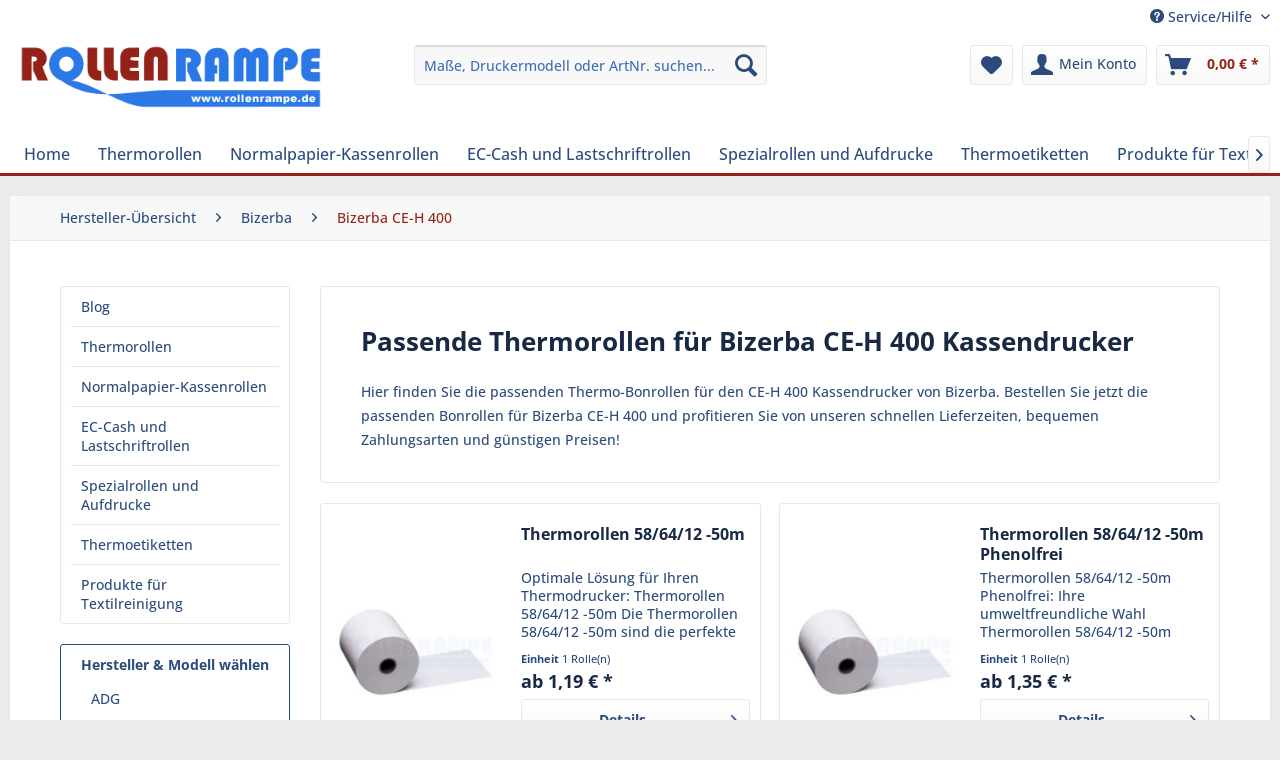

--- FILE ---
content_type: text/html; charset=UTF-8
request_url: https://www.rollenrampe.de/kassenrollen-fuer/bizerba/ce-h-400
body_size: 17186
content:
<!DOCTYPE html>
<html class="no-js" lang="de" itemscope="itemscope" itemtype="https://schema.org/WebPage">
<head>
<meta charset="utf-8"><!-- WbmTagManager -->
<script>
var googleTagManagerFunction = function(w,d,s,l,i) {
    w[l]=w[l]||[];
    w[l].push({'gtm.start':new Date().getTime(),event:'gtm.js'});
    var f=d.getElementsByTagName(s)[0],j=d.createElement(s),dl=l!='dataLayer'?'&l='+l:'';
    j.async=true;
    j.src='https://www.googletagmanager.com/gtm.js?id='+i+dl+'';
    f.parentNode.insertBefore(j,f);
};

setTimeout(() => {
    googleTagManagerFunction(window,document,'script','dataLayer','GTM-KZF3XGC');
}, 3000);
</script>
<!-- End WbmTagManager -->
<meta name="author" content="total10 GmbH" />
<meta name="robots" content="index,follow" />
<meta name="revisit-after" content="15 days" />
<meta name="keywords" content="Kassendrucker,Bizerba CE-H 400,Thermorollen" />
<meta name="description" content="Günstige Thermorollen für den Bizerba CE-H 400 Kassendrucker versandkostenfrei und auf Rechnung auch für Neukunden.  Finden Sie jetzt die passenden Bonrollen / Kassenrollen und sparen Sie bares Geld auf www.rollenrampe.de" />
<meta property="og:type" content="product.group" />
<meta property="og:site_name" content="Rollenrampe" />
<meta property="og:title" content="" />
<meta property="og:description" content="" />
<meta name="twitter:card" content="product" />
<meta name="twitter:site" content="Rollenrampe" />
<meta name="twitter:title" content="" />
<meta name="twitter:description" content="" />
<meta property="og:image" content="https://www.rollenrampe.de/media/image/d5/c1/7a/RRlogo.png" />
<meta name="twitter:image" content="https://www.rollenrampe.de/media/image/d5/c1/7a/RRlogo.png" />
<meta property="og:url" content="https://www.rollenrampe.de/RrData/modelsDetail">
<meta property="twitter:url" content="https://www.rollenrampe.de/RrData/modelsDetail">
<meta itemprop="copyrightHolder" content="Rollenrampe" />
<meta itemprop="copyrightYear" content="2014" />
<meta itemprop="isFamilyFriendly" content="True" />
<meta itemprop="image" content="https://www.rollenrampe.de/media/image/d5/c1/7a/RRlogo.png" />
<meta name="viewport" content="width=device-width, initial-scale=1.0">
<meta name="mobile-web-app-capable" content="yes">
<meta name="apple-mobile-web-app-title" content="Rollenrampe">
<meta name="apple-mobile-web-app-capable" content="yes">
<meta name="apple-mobile-web-app-status-bar-style" content="default">
<link rel="apple-touch-icon-precomposed" href="https://www.rollenrampe.de/media/image/e6/4c/84/apple-touch-icon.png">
<link rel="shortcut icon" href="https://www.rollenrampe.de/media/unknown/d9/0c/f4/favicon.ico">
<meta name="msapplication-navbutton-color" content="#952319" />
<meta name="application-name" content="Rollenrampe" />
<meta name="msapplication-starturl" content="https://www.rollenrampe.de/" />
<meta name="msapplication-window" content="width=1024;height=768" />
<meta name="msapplication-TileImage" content="https://www.rollenrampe.de/media/image/e6/4c/84/apple-touch-icon.png">
<meta name="msapplication-TileColor" content="#952319">
<meta name="theme-color" content="#952319" />
<link rel="canonical" href="https://www.rollenrampe.de/kassenrollen-fuer/bizerba/ce-h-400" />
<title itemprop="name">Thermorollen für Bizerba CE-H 400</title>
<link href="/web/cache/1767620683_10f90ac812267b3751309b87a48c1265.css" media="all" rel="stylesheet" type="text/css" />
<link rel="preload" href="/themes/Frontend/Responsive/frontend/_public/vendors/fonts/open-sans-fontface/Regular/OpenSans-Regular.woff2?201906060858" as="font" type="font/woff2" crossorigin>
<link rel="preload" href="/themes/Frontend/Responsive/frontend/_public/vendors/fonts/open-sans-fontface/Bold/OpenSans-Bold.woff2?201906060858" as="font" type="font/woff2" crossorigin>
<link rel="preload" href="/themes/Frontend/Responsive/frontend/_public/vendors/fonts/open-sans-fontface/Semibold/OpenSans-Semibold.woff2?201906060858" as="font" type="font/woff2" crossorigin>
<link rel="preload" href="/themes/Frontend/Responsive/frontend/_public/src/fonts/shopware.woff2?" as="font" type="font/woff2" crossorigin>
</head>
<body class="
is--ctl-rrdata is--act-modelsdetail    is--ctl-listing
" ><!-- WbmTagManager (noscript) -->
<noscript><iframe src="https://www.googletagmanager.com/ns.html?id=GTM-KZF3XGC"
            height="0" width="0" style="display:none;visibility:hidden"></iframe></noscript>
<!-- End WbmTagManager (noscript) -->
<div data-paypalUnifiedMetaDataContainer="true" data-paypalUnifiedRestoreOrderNumberUrl="https://www.rollenrampe.de/widgets/PaypalUnifiedOrderNumber/restoreOrderNumber" class="is--hidden">
</div>
<div class="page-wrap">
<noscript class="noscript-main">
<div class="alert is--warning">
<div class="alert--icon">
<i class="icon--element icon--warning"></i>
</div>
<div class="alert--content">
Um Rollenrampe in vollem Umfang nutzen zu k&ouml;nnen, empfehlen wir Ihnen Javascript in Ihrem Browser zu aktiveren.
</div>
</div>
</noscript>
<header class="header-main">
<div class="top-bar">
<div class="container block-group">
<nav class="top-bar--navigation block" role="menubar">

    



    

<div class="navigation--entry entry--service has--drop-down" role="menuitem" aria-haspopup="true" data-drop-down-menu="true">
<i class="icon--service"></i> Service/Hilfe
<ul class="service--list is--rounded" role="menu">
<li class="service--entry" role="menuitem">
<a class="service--link" href="https://www.rollenrampe.de/kontaktformular" title="Kontakt" target="_self">
Kontakt
</a>
</li>
<li class="service--entry" role="menuitem">
<a class="service--link" href="https://www.rollenrampe.de/versand-und-zahlungsbedingungen.html" title="Versand und Zahlungsbedingungen" >
Versand und Zahlungsbedingungen
</a>
</li>
<li class="service--entry" role="menuitem">
<a class="service--link" href="https://www.rollenrampe.de/datenschutz.html" title="Datenschutz" >
Datenschutz
</a>
</li>
<li class="service--entry" role="menuitem">
<a class="service--link" href="https://www.rollenrampe.de/agb.html" title="AGB" >
AGB
</a>
</li>
<li class="service--entry" role="menuitem">
<a class="service--link" href="https://www.rollenrampe.de/impressum.html" title="Impressum" >
Impressum
</a>
</li>
</ul>
</div>
</nav>
</div>
</div>
<div class="container header--navigation">
<div class="logo-main block-group" role="banner">
<div class="logo--shop block">
<a class="logo--link" href="https://www.rollenrampe.de/" title="Rollenrampe - zur Startseite wechseln">
<picture>
<source srcset="https://www.rollenrampe.de/media/image/d5/c1/7a/RRlogo.png" media="(min-width: 78.75em)">
<source srcset="https://www.rollenrampe.de/media/image/d5/c1/7a/RRlogo.png" media="(min-width: 64em)">
<source srcset="https://www.rollenrampe.de/media/image/d5/c1/7a/RRlogo.png" media="(min-width: 48em)">
<img srcset="https://www.rollenrampe.de/media/image/d5/c1/7a/RRlogo.png" alt="Rollenrampe - zur Startseite wechseln" />
</picture>
</a>
</div>
</div>
<nav class="shop--navigation block-group">
<ul class="navigation--list block-group" role="menubar">
<li class="navigation--entry entry--menu-left" role="menuitem">
<a class="entry--link entry--trigger btn is--icon-left" href="#offcanvas--left" data-offcanvas="true" data-offCanvasSelector=".sidebar-main" aria-label="Menü">
<i class="icon--menu"></i> Menü
</a>
</li>
<li class="navigation--entry entry--search" role="menuitem" data-search="true" aria-haspopup="true" data-minLength="3">
<a class="btn entry--link entry--trigger" href="#show-hide--search" title="Suche anzeigen / schließen" aria-label="Suche anzeigen / schließen">
<i class="icon--search"></i>
<span class="search--display">Suchen</span>
</a>
<form action="/search" method="get" class="main-search--form">
<input type="search" name="sSearch" aria-label="Maße, Druckermodell oder ArtNr. suchen..." class="main-search--field" autocomplete="off" autocapitalize="off" placeholder="Maße, Druckermodell oder ArtNr. suchen..." maxlength="30" />
<button type="submit" class="main-search--button" aria-label="Suchen">
<i class="icon--search"></i>
<span class="main-search--text">Suchen</span>
</button>
<div class="form--ajax-loader">&nbsp;</div>
</form>
<div class="main-search--results"></div>
</li>

    <li class="navigation--entry entry--notepad" role="menuitem">
        
        <a href="https://www.rollenrampe.de/note" title="Merkzettel" aria-label="Merkzettel" class="btn">
            <i class="icon--heart"></i>
                    </a>
    </li>




    <li class="navigation--entry entry--account with-slt"
        role="menuitem"
        data-offcanvas="true"
        data-offCanvasSelector=".account--dropdown-navigation">
        
            <a href="https://www.rollenrampe.de/account"
               title="Mein Konto"
               aria-label="Mein Konto"
               class="btn is--icon-left entry--link account--link">
                <i class="icon--account"></i>
                                    <span class="account--display">
                        Mein Konto
                    </span>
                            </a>
        

                    
                <div class="account--dropdown-navigation">

                    
                        <div class="navigation--smartphone">
                            <div class="entry--close-off-canvas">
                                <a href="#close-account-menu"
                                   class="account--close-off-canvas"
                                   title="Menü schließen"
                                   aria-label="Menü schließen">
                                    Menü schließen <i class="icon--arrow-right"></i>
                                </a>
                            </div>
                        </div>
                    

                    
                            <div class="account--menu is--rounded is--personalized">
        
                            
                
                                            <span class="navigation--headline">
                            Mein Konto
                        </span>
                                    

                
                <div class="account--menu-container">

                    
                        
                        <ul class="sidebar--navigation navigation--list is--level0 show--active-items">
                            
                                
                                
                                    
    
                                                                                    <li class="navigation--entry">
                                                <span class="navigation--signin">
                                                    <a href="https://www.rollenrampe.de/account#hide-registration"
                                                       class="blocked--link btn is--primary navigation--signin-btn"
                                                       data-collapseTarget="#registration"
                                                       data-action="close">
                                                        Anmelden
                                                    </a>
                                                    <span class="navigation--register">
                                                        oder
                                                        <a href="https://www.rollenrampe.de/account#show-registration"
                                                           class="blocked--link"
                                                           data-collapseTarget="#registration"
                                                           data-action="open">
                                                            registrieren
                                                        </a>
                                                    </span>
                                                </span>
                                            </li>
                                                                            
    
                    <li><div class="amazon-pay-button-wrapper login-dropdown-wrapper">
                <div class="amazon-login-button"></div>
            </div></li>
            


                                    
                                        <li class="navigation--entry">
                                            <a href="https://www.rollenrampe.de/account" title="Übersicht" class="navigation--link">
                                                Übersicht
                                            </a>
                                        </li>
                                    
                                

                                
                                
                                    <li class="navigation--entry">
                                        <a href="https://www.rollenrampe.de/account/profile" title="Persönliche Daten" class="navigation--link" rel="nofollow">
                                            Persönliche Daten
                                        </a>
                                    </li>
                                

                                
                                
                                                                            
                                            <li class="navigation--entry">
                                                <a href="https://www.rollenrampe.de/address/index/sidebar/" title="Adressen" class="navigation--link" rel="nofollow">
                                                    Adressen
                                                </a>
                                            </li>
                                        
                                                                    

                                
                                
                                    <li class="navigation--entry">
                                        <a href="https://www.rollenrampe.de/account/payment" title="Zahlungsarten" class="navigation--link" rel="nofollow">
                                            Zahlungsarten
                                        </a>
                                    </li>
                                

                                
                                
                                    <li class="navigation--entry">
                                        <a href="https://www.rollenrampe.de/account/orders" title="Bestellungen" class="navigation--link" rel="nofollow">
                                            Bestellungen
                                        </a>
                                    </li>
                                

                                
                                
                                                                            <li class="navigation--entry">
                                            <a href="https://www.rollenrampe.de/account/downloads" title="Sofortdownloads" class="navigation--link" rel="nofollow">
                                                Sofortdownloads
                                            </a>
                                        </li>
                                                                    

                                
                                
                                    <li class="navigation--entry">
                                        <a href="https://www.rollenrampe.de/note" title="Merkzettel" class="navigation--link" rel="nofollow">
                                            Merkzettel
                                        </a>
                                    </li>
                                

                                
                                
                                                                    

                                
                                
                                                                    
                            
                        </ul>
                    
                </div>
                    
    </div>
                    
                </div>
            
            </li>




    <li class="navigation--entry entry--cart" role="menuitem">
        
        <a class="btn is--icon-left cart--link" href="https://www.rollenrampe.de/checkout/cart" title="Warenkorb" aria-label="Warenkorb">
            <span class="cart--display">
                                    Warenkorb
                            </span>

            <span class="badge is--primary is--minimal cart--quantity is--hidden">0</span>

            <i class="icon--basket"></i>

            <span class="cart--amount">
                0,00&nbsp;&euro; *
            </span>
        </a>
        <div class="ajax-loader">&nbsp;</div>
    </li>




</ul>
</nav>
<div class="container--ajax-cart" data-collapse-cart="true" data-displayMode="offcanvas"></div>
</div>
</header>
<nav class="navigation-main">
<div class="container" data-menu-scroller="true" data-listSelector=".navigation--list.container" data-viewPortSelector=".navigation--list-wrapper">
<div class="navigation--list-wrapper">
<ul class="navigation--list container" role="menubar" itemscope="itemscope" itemtype="https://schema.org/SiteNavigationElement">
<li class="navigation--entry is--home" role="menuitem"><a class="navigation--link is--first" href="https://www.rollenrampe.de/" title="Home" aria-label="Home" itemprop="url"><span itemprop="name">Home</span></a></li><li class="navigation--entry" role="menuitem"><a class="navigation--link" href="https://www.rollenrampe.de/thermorollen/" title="Thermorollen" aria-label="Thermorollen" itemprop="url"><span itemprop="name">Thermorollen</span></a></li><li class="navigation--entry" role="menuitem"><a class="navigation--link" href="https://www.rollenrampe.de/normalpapier-kassenrollen/" title="Normalpapier-Kassenrollen" aria-label="Normalpapier-Kassenrollen" itemprop="url"><span itemprop="name">Normalpapier-Kassenrollen</span></a></li><li class="navigation--entry" role="menuitem"><a class="navigation--link" href="https://www.rollenrampe.de/ec-cash-und-lastschriftrollen/" title="EC-Cash und Lastschriftrollen" aria-label="EC-Cash und Lastschriftrollen" itemprop="url"><span itemprop="name">EC-Cash und Lastschriftrollen</span></a></li><li class="navigation--entry" role="menuitem"><a class="navigation--link" href="https://www.rollenrampe.de/spezialrollen-und-aufdrucke/" title="Spezialrollen und Aufdrucke" aria-label="Spezialrollen und Aufdrucke" itemprop="url"><span itemprop="name">Spezialrollen und Aufdrucke</span></a></li><li class="navigation--entry" role="menuitem"><a class="navigation--link" href="https://www.rollenrampe.de/thermoetiketten/" title="Thermoetiketten" aria-label="Thermoetiketten" itemprop="url"><span itemprop="name">Thermoetiketten</span></a></li><li class="navigation--entry" role="menuitem"><a class="navigation--link" href="https://www.rollenrampe.de/produkte-fuer-textilreinigung/" title="Produkte für Textilreinigung" aria-label="Produkte für Textilreinigung" itemprop="url"><span itemprop="name">Produkte für Textilreinigung</span></a></li>            </ul>
</div>
<div class="advanced-menu" data-advanced-menu="true" data-hoverDelay="250">
<div class="menu--container">
<div class="button-container">
<a href="https://www.rollenrampe.de/thermorollen/" class="button--category" aria-label="Zur Kategorie Thermorollen" title="Zur Kategorie Thermorollen">
<i class="icon--arrow-right"></i>
Zur Kategorie Thermorollen
</a>
<span class="button--close">
<i class="icon--cross"></i>
</span>
</div>
<div class="content--wrapper has--content has--teaser">
<ul class="menu--list menu--level-0 columns--2" style="width: 50%;">
<li class="menu--list-item item--level-0" style="width: 100%">
<a href="https://www.rollenrampe.de/kassenrollen-fuer/" class="menu--list-item-link" aria-label="Bonrollen nach Modell suchen" title="Bonrollen nach Modell suchen" target="_parent">Bonrollen nach Modell suchen</a>
</li>
<li class="menu--list-item item--level-0" style="width: 100%">
<a href="https://www.rollenrampe.de/thermorollen/thermorollen-38mm/" class="menu--list-item-link" aria-label="Thermorollen 38mm " title="Thermorollen 38mm ">Thermorollen 38mm </a>
</li>
<li class="menu--list-item item--level-0" style="width: 100%">
<a href="https://www.rollenrampe.de/thermorollen/thermorollen-41mm/" class="menu--list-item-link" aria-label="Thermorollen 41mm " title="Thermorollen 41mm ">Thermorollen 41mm </a>
</li>
<li class="menu--list-item item--level-0" style="width: 100%">
<a href="https://www.rollenrampe.de/thermorollen/thermorollen-44mm/" class="menu--list-item-link" aria-label="Thermorollen 44mm " title="Thermorollen 44mm ">Thermorollen 44mm </a>
</li>
<li class="menu--list-item item--level-0" style="width: 100%">
<a href="https://www.rollenrampe.de/thermorollen/thermorollen-50mm/" class="menu--list-item-link" aria-label="Thermorollen 50mm " title="Thermorollen 50mm ">Thermorollen 50mm </a>
</li>
<li class="menu--list-item item--level-0" style="width: 100%">
<a href="https://www.rollenrampe.de/thermorollen/thermorollen-54mm/" class="menu--list-item-link" aria-label="Thermorollen 54mm" title="Thermorollen 54mm">Thermorollen 54mm</a>
</li>
<li class="menu--list-item item--level-0" style="width: 100%">
<a href="https://www.rollenrampe.de/thermorollen/thermorollen-57mm/" class="menu--list-item-link" aria-label="Thermorollen 57mm" title="Thermorollen 57mm">Thermorollen 57mm</a>
</li>
<li class="menu--list-item item--level-0" style="width: 100%">
<a href="https://www.rollenrampe.de/thermorollen/thermorollen-58mm/" class="menu--list-item-link" aria-label="Thermorollen 58mm" title="Thermorollen 58mm">Thermorollen 58mm</a>
</li>
<li class="menu--list-item item--level-0" style="width: 100%">
<a href="https://www.rollenrampe.de/thermorollen/thermorollen-60mm/" class="menu--list-item-link" aria-label="Thermorollen 60mm" title="Thermorollen 60mm">Thermorollen 60mm</a>
</li>
<li class="menu--list-item item--level-0" style="width: 100%">
<a href="https://www.rollenrampe.de/thermorollen/thermorollen-62mm/" class="menu--list-item-link" aria-label="Thermorollen 62mm" title="Thermorollen 62mm">Thermorollen 62mm</a>
</li>
<li class="menu--list-item item--level-0" style="width: 100%">
<a href="https://www.rollenrampe.de/thermorollen/thermorollen-72mm/" class="menu--list-item-link" aria-label="Thermorollen 72mm" title="Thermorollen 72mm">Thermorollen 72mm</a>
</li>
<li class="menu--list-item item--level-0" style="width: 100%">
<a href="https://www.rollenrampe.de/thermorollen/thermorollen-76mm/" class="menu--list-item-link" aria-label="Thermorollen 76mm" title="Thermorollen 76mm">Thermorollen 76mm</a>
</li>
<li class="menu--list-item item--level-0" style="width: 100%">
<a href="https://www.rollenrampe.de/thermorollen/thermorollen-80mm/" class="menu--list-item-link" aria-label="Thermorollen 80mm" title="Thermorollen 80mm">Thermorollen 80mm</a>
</li>
<li class="menu--list-item item--level-0" style="width: 100%">
<a href="https://www.rollenrampe.de/thermorollen/thermorollen-82-5mm/" class="menu--list-item-link" aria-label="Thermorollen 82,5mm" title="Thermorollen 82,5mm">Thermorollen 82,5mm</a>
</li>
<li class="menu--list-item item--level-0" style="width: 100%">
<a href="https://www.rollenrampe.de/thermorollen/thermorollen-110mm/" class="menu--list-item-link" aria-label="Thermorollen 110mm" title="Thermorollen 110mm">Thermorollen 110mm</a>
</li>
<li class="menu--list-item item--level-0" style="width: 100%">
<a href="https://www.rollenrampe.de/thermorollen/thermorollen-112mm/" class="menu--list-item-link" aria-label="Thermorollen 112mm" title="Thermorollen 112mm">Thermorollen 112mm</a>
</li>
<li class="menu--list-item item--level-0" style="width: 100%">
<a href="https://www.rollenrampe.de/thermorollen/thermorollen-210mm-faxrollen/" class="menu--list-item-link" aria-label="Thermorollen 210mm (Faxrollen)" title="Thermorollen 210mm (Faxrollen)">Thermorollen 210mm (Faxrollen)</a>
</li>
</ul>
<div class="menu--delimiter" style="right: 50%;"></div>
<div class="menu--teaser" style="width: 50%;">
<a href="https://www.rollenrampe.de/thermorollen/" aria-label="Zur Kategorie Thermorollen" title="Zur Kategorie Thermorollen" class="teaser--image" style="background-image: url(https://www.rollenrampe.de/media/image/5f/4e/55/Diverse-Thermorollen.jpg);"></a>
<div class="teaser--headline">Thermorollen</div>
<div class="teaser--text">
Qualitatives Thermopapier von der Rolle
Wir bieten Ihnen alle Arten von Thermorollen in Top-Qualiät zu günstigen Preisen.  Sie finden bei uns Thermo-Papierrollen in allen gängigen Größen. Die Produktvarianten unterscheiden sich vor allem...
<a class="teaser--text-link" href="https://www.rollenrampe.de/thermorollen/" aria-label="mehr erfahren" title="mehr erfahren">
mehr erfahren
</a>
</div>
</div>
</div>
</div>
<div class="menu--container">
<div class="button-container">
<a href="https://www.rollenrampe.de/normalpapier-kassenrollen/" class="button--category" aria-label="Zur Kategorie Normalpapier-Kassenrollen" title="Zur Kategorie Normalpapier-Kassenrollen">
<i class="icon--arrow-right"></i>
Zur Kategorie Normalpapier-Kassenrollen
</a>
<span class="button--close">
<i class="icon--cross"></i>
</span>
</div>
<div class="content--wrapper has--content has--teaser">
<ul class="menu--list menu--level-0 columns--2" style="width: 50%;">
<li class="menu--list-item item--level-0" style="width: 100%">
<a href="https://www.rollenrampe.de/kassenrollen-fuer/" class="menu--list-item-link" aria-label="Bonrollen nach Modell suchen" title="Bonrollen nach Modell suchen" target="_parent">Bonrollen nach Modell suchen</a>
</li>
<li class="menu--list-item item--level-0" style="width: 100%">
<a href="https://www.rollenrampe.de/normalpapier-kassenrollen/38mm-breite/" class="menu--list-item-link" aria-label="38mm Breite" title="38mm Breite">38mm Breite</a>
</li>
<li class="menu--list-item item--level-0" style="width: 100%">
<a href="https://www.rollenrampe.de/normalpapier-kassenrollen/44mm-breite/" class="menu--list-item-link" aria-label="44mm Breite" title="44mm Breite">44mm Breite</a>
</li>
<li class="menu--list-item item--level-0" style="width: 100%">
<a href="https://www.rollenrampe.de/normalpapier-kassenrollen/57mm-breite/" class="menu--list-item-link" aria-label="57mm Breite" title="57mm Breite">57mm Breite</a>
</li>
<li class="menu--list-item item--level-0" style="width: 100%">
<a href="https://www.rollenrampe.de/normalpapier-kassenrollen/58mm-breite/" class="menu--list-item-link" aria-label="58mm Breite" title="58mm Breite">58mm Breite</a>
</li>
<li class="menu--list-item item--level-0" style="width: 100%">
<a href="https://www.rollenrampe.de/normalpapier-kassenrollen/70mm-breite/" class="menu--list-item-link" aria-label="70mm Breite" title="70mm Breite">70mm Breite</a>
</li>
<li class="menu--list-item item--level-0" style="width: 100%">
<a href="https://www.rollenrampe.de/normalpapier-kassenrollen/76mm-breite/" class="menu--list-item-link" aria-label="76mm Breite" title="76mm Breite">76mm Breite</a>
</li>
<li class="menu--list-item item--level-0" style="width: 100%">
<a href="https://www.rollenrampe.de/normalpapier-kassenrollen/114mm-breite/" class="menu--list-item-link" aria-label="114mm Breite" title="114mm Breite">114mm Breite</a>
</li>
</ul>
<div class="menu--delimiter" style="right: 50%;"></div>
<div class="menu--teaser" style="width: 50%;">
<a href="https://www.rollenrampe.de/normalpapier-kassenrollen/" aria-label="Zur Kategorie Normalpapier-Kassenrollen" title="Zur Kategorie Normalpapier-Kassenrollen" class="teaser--image" style="background-image: url(https://www.rollenrampe.de/media/image/9f/98/91/Diverse-Kassenrollen.jpg);"></a>
<div class="teaser--headline">Normalpapier Kassenrollen</div>
<div class="teaser--text">
Bonrollen aus holzfreiem Papier
Bei uns erhalten Sie holzfreie Kassenrollen und Bonrollen für Ihre Kassendrucker in zahlreichen verschiedenen Breiten und Abmessungen. Wir führen Normalpapier-Rollen in jeder Größe und für nahezu alle...
<a class="teaser--text-link" href="https://www.rollenrampe.de/normalpapier-kassenrollen/" aria-label="mehr erfahren" title="mehr erfahren">
mehr erfahren
</a>
</div>
</div>
</div>
</div>
<div class="menu--container">
<div class="button-container">
<a href="https://www.rollenrampe.de/ec-cash-und-lastschriftrollen/" class="button--category" aria-label="Zur Kategorie EC-Cash und Lastschriftrollen" title="Zur Kategorie EC-Cash und Lastschriftrollen">
<i class="icon--arrow-right"></i>
Zur Kategorie EC-Cash und Lastschriftrollen
</a>
<span class="button--close">
<i class="icon--cross"></i>
</span>
</div>
<div class="content--wrapper has--content has--teaser">
<ul class="menu--list menu--level-0 columns--2" style="width: 50%;">
<li class="menu--list-item item--level-0" style="width: 100%">
<a href="https://www.rollenrampe.de/ec-cash-und-lastschriftrollen/ohne-lastschrifttext-fuer-ec-cash-pineingabe/" class="menu--list-item-link" aria-label="ohne Lastschrifttext (für EC-Cash / Pineingabe)" title="ohne Lastschrifttext (für EC-Cash / Pineingabe)">ohne Lastschrifttext (für EC-Cash / Pineingabe)</a>
</li>
<li class="menu--list-item item--level-0" style="width: 100%">
<a href="https://www.rollenrampe.de/ec-cash-und-lastschriftrollen/mit-lastschrifttext-unterschrift/" class="menu--list-item-link" aria-label="mit Lastschrifttext (Unterschrift)" title="mit Lastschrifttext (Unterschrift)">mit Lastschrifttext (Unterschrift)</a>
</li>
</ul>
<div class="menu--delimiter" style="right: 50%;"></div>
<div class="menu--teaser" style="width: 50%;">
<a href="https://www.rollenrampe.de/ec-cash-und-lastschriftrollen/" aria-label="Zur Kategorie EC-Cash und Lastschriftrollen" title="Zur Kategorie EC-Cash und Lastschriftrollen" class="teaser--image" style="background-image: url(https://www.rollenrampe.de/media/image/5c/67/26/Lastschriftrollen-Gruppe.jpg);"></a>
<div class="teaser--headline">EC-Cash- & Girocard-Bonrollen für Cash-Terminals
</div>
<div class="teaser--text">
Thermorollen f&uuml;r EC- &amp; Girocard-Terminals
In unserer Kategorie EC-Cash- und Lastschrift-Rollen finden Sie holzfreie und BPA-freie EC-Rollen und Lastschriftrollen f&uuml;r EC-Cash-Terminals. Unsere Lieferanten stehen f&uuml;r...
<a class="teaser--text-link" href="https://www.rollenrampe.de/ec-cash-und-lastschriftrollen/" aria-label="mehr erfahren" title="mehr erfahren">
mehr erfahren
</a>
</div>
</div>
</div>
</div>
<div class="menu--container">
<div class="button-container">
<a href="https://www.rollenrampe.de/spezialrollen-und-aufdrucke/" class="button--category" aria-label="Zur Kategorie Spezialrollen und Aufdrucke" title="Zur Kategorie Spezialrollen und Aufdrucke">
<i class="icon--arrow-right"></i>
Zur Kategorie Spezialrollen und Aufdrucke
</a>
<span class="button--close">
<i class="icon--cross"></i>
</span>
</div>
<div class="content--wrapper has--content has--teaser">
<ul class="menu--list menu--level-0 columns--2" style="width: 50%;">
<li class="menu--list-item item--level-0" style="width: 100%">
<a href="https://www.rollenrampe.de/spezialrollen-und-aufdrucke/guestchecks-bewirtungsbelege/" class="menu--list-item-link" aria-label="Guestchecks / Bewirtungsbelege" title="Guestchecks / Bewirtungsbelege">Guestchecks / Bewirtungsbelege</a>
</li>
<li class="menu--list-item item--level-0" style="width: 100%">
<a href="https://www.rollenrampe.de/spezialrollen-und-aufdrucke/apothekenrollen/" class="menu--list-item-link" aria-label="Apothekenrollen" title="Apothekenrollen">Apothekenrollen</a>
</li>
<li class="menu--list-item item--level-0" style="width: 100%">
<a href="/produkte-fuer-textilreinigung/hydrofixrollen/" class="menu--list-item-link" aria-label="Reinigungsfeste Rollen (Hydrofix)" title="Reinigungsfeste Rollen (Hydrofix)" target="_parent">Reinigungsfeste Rollen (Hydrofix)</a>
</li>
<li class="menu--list-item item--level-0" style="width: 100%">
<a href="https://www.rollenrampe.de/spezialrollen-und-aufdrucke/2-lagige-kassenrollen-mit-durchschlag/" class="menu--list-item-link" aria-label="2-lagige Kassenrollen mit Durchschlag" title="2-lagige Kassenrollen mit Durchschlag">2-lagige Kassenrollen mit Durchschlag</a>
</li>
<li class="menu--list-item item--level-0" style="width: 100%">
<a href="https://www.rollenrampe.de/spezialrollen-und-aufdrucke/tankstellenrollen/" class="menu--list-item-link" aria-label="Tankstellenrollen" title="Tankstellenrollen">Tankstellenrollen</a>
</li>
<li class="menu--list-item item--level-0" style="width: 100%">
<a href="https://www.rollenrampe.de/spezialrollen-und-aufdrucke/leergutautomatenrollen/" class="menu--list-item-link" aria-label="Leergutautomatenrollen" title="Leergutautomatenrollen">Leergutautomatenrollen</a>
</li>
<li class="menu--list-item item--level-0" style="width: 100%">
<a href="https://www.rollenrampe.de/spezialrollen-und-aufdrucke/waagen-rollen/" class="menu--list-item-link" aria-label="Waagen-Rollen" title="Waagen-Rollen">Waagen-Rollen</a>
</li>
<li class="menu--list-item item--level-0" style="width: 100%">
<a href="https://www.rollenrampe.de/spezialrollen-und-aufdrucke/faxrollen/" class="menu--list-item-link" aria-label="Faxrollen" title="Faxrollen">Faxrollen</a>
</li>
<li class="menu--list-item item--level-0" style="width: 100%">
<a href="https://www.rollenrampe.de/spezialrollen-und-aufdrucke/thermorollen-phenolfrei/" class="menu--list-item-link" aria-label="Thermorollen phenolfrei" title="Thermorollen phenolfrei">Thermorollen phenolfrei</a>
</li>
<li class="menu--list-item item--level-0" style="width: 100%">
<a href="/ec-cash-und-lastschriftrollen/mit-lastschrifttext-unterschrift/" class="menu--list-item-link" aria-label="SEPA-Lastschriftrollen" title="SEPA-Lastschriftrollen" target="_parent">SEPA-Lastschriftrollen</a>
</li>
</ul>
<div class="menu--delimiter" style="right: 50%;"></div>
<div class="menu--teaser" style="width: 50%;">
<a href="https://www.rollenrampe.de/spezialrollen-und-aufdrucke/" aria-label="Zur Kategorie Spezialrollen und Aufdrucke" title="Zur Kategorie Spezialrollen und Aufdrucke" class="teaser--image" style="background-image: url(https://www.rollenrampe.de/media/image/7f/88/f8/Thermorollen-80-80-12-80m-Apotheken-A_RR808012-T40APO_1.jpg);"></a>
<div class="teaser--headline">Spezialrollen für branchenspezifische Anwendungen</div>
<div class="teaser--text">
Spezialrollen für besondere Verwendungszwecke in großer Auswahl
Kassenrollen, Lastschriftrollen und EC-Rollen sind die gebräuchlichsten Produkte zum Ausstellen eines rechtssicheren Kaufbelegs. Doch in manchen Fällen bedarf es Bons, Belege und...
<a class="teaser--text-link" href="https://www.rollenrampe.de/spezialrollen-und-aufdrucke/" aria-label="mehr erfahren" title="mehr erfahren">
mehr erfahren
</a>
</div>
</div>
</div>
</div>
<div class="menu--container">
<div class="button-container">
<a href="https://www.rollenrampe.de/thermoetiketten/" class="button--category" aria-label="Zur Kategorie Thermoetiketten" title="Zur Kategorie Thermoetiketten">
<i class="icon--arrow-right"></i>
Zur Kategorie Thermoetiketten
</a>
<span class="button--close">
<i class="icon--cross"></i>
</span>
</div>
<div class="content--wrapper has--content has--teaser">
<ul class="menu--list menu--level-0 columns--2" style="width: 50%;">
<li class="menu--list-item item--level-0" style="width: 100%">
<a href="https://www.rollenrampe.de/thermoetiketten/bizerba-etiketten/" class="menu--list-item-link" aria-label="Bizerba Etiketten" title="Bizerba Etiketten">Bizerba Etiketten</a>
</li>
</ul>
<div class="menu--delimiter" style="right: 50%;"></div>
<div class="menu--teaser" style="width: 50%;">
<a href="https://www.rollenrampe.de/thermoetiketten/" aria-label="Zur Kategorie Thermoetiketten" title="Zur Kategorie Thermoetiketten" class="teaser--image" style="background-image: url(https://www.rollenrampe.de/media/image/14/22/39/9H1_8297b_6000x4000px.jpg);"></a>
<div class="teaser--headline">Thermoetiketten für Waagen und Auszeichnung</div>
<div class="teaser--text">
Thermohaftetiketten auf Etikettenrollen: unentbehrlich in Handel, Logistik und Disposition
Überall, wo heute im Handel, in der Logistikbranche und in der Industrie Artikel mit Preisen, Materialnummern, Barcodes, Inventarnummern oder...
<a class="teaser--text-link" href="https://www.rollenrampe.de/thermoetiketten/" aria-label="mehr erfahren" title="mehr erfahren">
mehr erfahren
</a>
</div>
</div>
</div>
</div>
<div class="menu--container">
<div class="button-container">
<a href="https://www.rollenrampe.de/produkte-fuer-textilreinigung/" class="button--category" aria-label="Zur Kategorie Produkte für Textilreinigung" title="Zur Kategorie Produkte für Textilreinigung">
<i class="icon--arrow-right"></i>
Zur Kategorie Produkte für Textilreinigung
</a>
<span class="button--close">
<i class="icon--cross"></i>
</span>
</div>
<div class="content--wrapper has--content has--teaser">
<ul class="menu--list menu--level-0 columns--2" style="width: 50%;">
<li class="menu--list-item item--level-0" style="width: 100%">
<a href="https://www.rollenrampe.de/produkte-fuer-textilreinigung/hydrofixrollen-und-streifen/" class="menu--list-item-link" aria-label="Hydrofixrollen -und Streifen" title="Hydrofixrollen -und Streifen">Hydrofixrollen -und Streifen</a>
</li>
<li class="menu--list-item item--level-0" style="width: 100%">
<a href="https://www.rollenrampe.de/produkte-fuer-textilreinigung/kombikarten-mit-abrissen-fuer-textilreinigungen/" class="menu--list-item-link" aria-label="Kombikarten mit Abrissen für Textilreinigungen" title="Kombikarten mit Abrissen für Textilreinigungen">Kombikarten mit Abrissen für Textilreinigungen</a>
</li>
<li class="menu--list-item item--level-0" style="width: 100%">
<a href="https://www.rollenrampe.de/produkte-fuer-textilreinigung/kombikarten-mit-abrissen-fuer-schneiderei/" class="menu--list-item-link" aria-label="Kombikarten mit Abrissen für Schneiderei" title="Kombikarten mit Abrissen für Schneiderei">Kombikarten mit Abrissen für Schneiderei</a>
</li>
<li class="menu--list-item item--level-0" style="width: 100%">
<a href="https://www.rollenrampe.de/produkte-fuer-textilreinigung/markierungs-und-fleckenzettel/" class="menu--list-item-link" aria-label="Markierungs -und Fleckenzettel" title="Markierungs -und Fleckenzettel">Markierungs -und Fleckenzettel</a>
</li>
<li class="menu--list-item item--level-0" style="width: 100%">
<a href="https://www.rollenrampe.de/produkte-fuer-textilreinigung/hemdenauszeichnung-ohd-und-knopflochstreifen/" class="menu--list-item-link" aria-label="Hemdenauszeichnung (OHD) und Knopflochstreifen" title="Hemdenauszeichnung (OHD) und Knopflochstreifen">Hemdenauszeichnung (OHD) und Knopflochstreifen</a>
</li>
<li class="menu--list-item item--level-0" style="width: 100%">
<a href="https://www.rollenrampe.de/produkte-fuer-textilreinigung/auftragsbestaetigungsbuecher-und-bloecke/" class="menu--list-item-link" aria-label="Auftragsbestätigungsbücher -und Blöcke" title="Auftragsbestätigungsbücher -und Blöcke">Auftragsbestätigungsbücher -und Blöcke</a>
</li>
<li class="menu--list-item item--level-0" style="width: 100%">
<a href="https://www.rollenrampe.de/produkte-fuer-textilreinigung/lieferscheinbuecher-und-rechnungsbuecher/" class="menu--list-item-link" aria-label="Lieferscheinbücher und Rechnungsbücher" title="Lieferscheinbücher und Rechnungsbücher">Lieferscheinbücher und Rechnungsbücher</a>
</li>
<li class="menu--list-item item--level-0" style="width: 100%">
<a href="https://www.rollenrampe.de/produkte-fuer-textilreinigung/annahmebuecher/" class="menu--list-item-link" aria-label="Annahmebücher" title="Annahmebücher">Annahmebücher</a>
</li>
<li class="menu--list-item item--level-0" style="width: 100%">
<a href="https://www.rollenrampe.de/produkte-fuer-textilreinigung/schadenbuecher/" class="menu--list-item-link" aria-label="Schadenbücher" title="Schadenbücher">Schadenbücher</a>
</li>
<li class="menu--list-item item--level-0" style="width: 100%">
<a href="https://www.rollenrampe.de/produkte-fuer-textilreinigung/waeschereivordrucke-und-waeschelisten/" class="menu--list-item-link" aria-label="Wäschereivordrucke und Wäschelisten" title="Wäschereivordrucke und Wäschelisten">Wäschereivordrucke und Wäschelisten</a>
</li>
<li class="menu--list-item item--level-0" style="width: 100%">
<a href="https://www.rollenrampe.de/produkte-fuer-textilreinigung/zehnerkarten-kundenbindung-ueber-rabatte/" class="menu--list-item-link" aria-label="Zehnerkarten / Kundenbindung über Rabatte" title="Zehnerkarten / Kundenbindung über Rabatte">Zehnerkarten / Kundenbindung über Rabatte</a>
</li>
<li class="menu--list-item item--level-0" style="width: 100%">
<a href="https://www.rollenrampe.de/produkte-fuer-textilreinigung/fundsachenbeutel/" class="menu--list-item-link" aria-label="Fundsachenbeutel" title="Fundsachenbeutel">Fundsachenbeutel</a>
</li>
<li class="menu--list-item item--level-0" style="width: 100%">
<a href="https://www.rollenrampe.de/produkte-fuer-textilreinigung/designer-thermorollen-fuer-die-textilbranche/" class="menu--list-item-link" aria-label="Designer-Thermorollen für die Textilbranche" title="Designer-Thermorollen für die Textilbranche">Designer-Thermorollen für die Textilbranche</a>
</li>
<li class="menu--list-item item--level-0" style="width: 100%">
<a href="https://www.rollenrampe.de/produkte-fuer-textilreinigung/blaupapier-durchschreibpapier/" class="menu--list-item-link" aria-label="Blaupapier (Durchschreibpapier)" title="Blaupapier (Durchschreibpapier)">Blaupapier (Durchschreibpapier)</a>
</li>
</ul>
<div class="menu--delimiter" style="right: 50%;"></div>
<div class="menu--teaser" style="width: 50%;">
<div class="teaser--headline">Hydrofixrollen, Kombikarten, Annahmeblocks & Co. für Reinigungen</div>
<div class="teaser--text">
Textilpflege: Alles rund um Kennzeichnung und Kassenrollen
In dieser Kategorie haben wir Ihnen Produkte speziell für die Textil- und Reinigungsbranche zur Kennzeichnung, Dokumentation und Organisation Ihrer Aufträge zusammengestellt. Bei nahezu...
<a class="teaser--text-link" href="https://www.rollenrampe.de/produkte-fuer-textilreinigung/" aria-label="mehr erfahren" title="mehr erfahren">
mehr erfahren
</a>
</div>
</div>
</div>
</div>
</div>
</div>
</nav>
<section class=" content-main container block-group">
<nav class="content--breadcrumb block">
<ul class="breadcrumb--list" role="menu" itemscope itemtype="https://schema.org/BreadcrumbList">
<li role="menuitem" class="breadcrumb--entry" itemprop="itemListElement" itemscope itemtype="https://schema.org/ListItem">
<a class="breadcrumb--link" href="https://www.rollenrampe.de/kassenrollen-fuer/" title="Hersteller-Übersicht" itemprop="item">
<link itemprop="url" href="https://www.rollenrampe.de/kassenrollen-fuer/" />
<span class="breadcrumb--title" itemprop="name">Hersteller-Übersicht</span>
</a>
<meta itemprop="position" content="0" />
</li>
<li role="none" class="breadcrumb--separator">
<i class="icon--arrow-right"></i>
</li>
<li role="menuitem" class="breadcrumb--entry" itemprop="itemListElement" itemscope itemtype="https://schema.org/ListItem">
<a class="breadcrumb--link" href="https://www.rollenrampe.de/kassenrollen-fuer/bizerba" title="Bizerba" itemprop="item">
<link itemprop="url" href="https://www.rollenrampe.de/kassenrollen-fuer/bizerba" />
<span class="breadcrumb--title" itemprop="name">Bizerba</span>
</a>
<meta itemprop="position" content="1" />
</li>
<li role="none" class="breadcrumb--separator">
<i class="icon--arrow-right"></i>
</li>
<li role="menuitem" class="breadcrumb--entry is--active" itemprop="itemListElement" itemscope itemtype="https://schema.org/ListItem">
<a class="breadcrumb--link" href="https://www.rollenrampe.de/kassenrollen-fuer/bizerba/ce-h-400" title="Bizerba CE-H 400" itemprop="item">
<link itemprop="url" href="https://www.rollenrampe.de/kassenrollen-fuer/bizerba/ce-h-400" />
<span class="breadcrumb--title" itemprop="name">Bizerba CE-H 400</span>
</a>
<meta itemprop="position" content="2" />
</li>
</ul>
</nav>
<div class="content-main--inner">
<aside class="sidebar-main off-canvas">
<div class="navigation--smartphone">
<ul class="navigation--list ">
<li class="navigation--entry entry--close-off-canvas">
<a href="#close-categories-menu" title="Menü schließen" class="navigation--link">
Menü schließen <i
class="icon--arrow-right"></i>
</a>
</li>
</ul>
<div class="mobile--switches">

    



    

</div>
</div>
<div class="sidebar--categories-wrapper" data-subcategory-nav="true" data-mainCategoryId="3" data-categoryId="1" data-fetchUrl="/widgets/RrData/getMenu/manufacturersId/5" >
<div class="categories--headline navigation--headline">
Kategorien
</div>
<div class="sidebar--categories-navigation">
<ul class="sidebar--navigation categories--navigation navigation--list is--drop-down is--level0 is--rounded" role="menu">
<li class="navigation--entry" role="menuitem">
<a class="navigation--link" href="https://www.rollenrampe.de/blog/" data-categoryId="130" data-fetchUrl="/widgets/listing/getCategory/categoryId/130" title="Blog" >
Blog
</a>
</li>
<li class="navigation--entry has--sub-children" role="menuitem">
<a class="navigation--link link--go-forward" href="https://www.rollenrampe.de/thermorollen/" data-categoryId="5" data-fetchUrl="/widgets/listing/getCategory/categoryId/5" title="Thermorollen" >
Thermorollen
<span class="is--icon-right">
<i class="icon--arrow-right"></i>
</span>
</a>
</li>
<li class="navigation--entry has--sub-children" role="menuitem">
<a class="navigation--link link--go-forward" href="https://www.rollenrampe.de/normalpapier-kassenrollen/" data-categoryId="6" data-fetchUrl="/widgets/listing/getCategory/categoryId/6" title="Normalpapier-Kassenrollen" >
Normalpapier-Kassenrollen
<span class="is--icon-right">
<i class="icon--arrow-right"></i>
</span>
</a>
</li>
<li class="navigation--entry has--sub-children" role="menuitem">
<a class="navigation--link link--go-forward" href="https://www.rollenrampe.de/ec-cash-und-lastschriftrollen/" data-categoryId="9" data-fetchUrl="/widgets/listing/getCategory/categoryId/9" title="EC-Cash und Lastschriftrollen" >
EC-Cash und Lastschriftrollen
<span class="is--icon-right">
<i class="icon--arrow-right"></i>
</span>
</a>
</li>
<li class="navigation--entry has--sub-children" role="menuitem">
<a class="navigation--link link--go-forward" href="https://www.rollenrampe.de/spezialrollen-und-aufdrucke/" data-categoryId="24" data-fetchUrl="/widgets/listing/getCategory/categoryId/24" title="Spezialrollen und Aufdrucke" >
Spezialrollen und Aufdrucke
<span class="is--icon-right">
<i class="icon--arrow-right"></i>
</span>
</a>
</li>
<li class="navigation--entry has--sub-children" role="menuitem">
<a class="navigation--link link--go-forward" href="https://www.rollenrampe.de/thermoetiketten/" data-categoryId="17" data-fetchUrl="/widgets/listing/getCategory/categoryId/17" title="Thermoetiketten" >
Thermoetiketten
<span class="is--icon-right">
<i class="icon--arrow-right"></i>
</span>
</a>
</li>
<li class="navigation--entry has--sub-children" role="menuitem">
<a class="navigation--link link--go-forward" href="https://www.rollenrampe.de/produkte-fuer-textilreinigung/" data-categoryId="52" data-fetchUrl="/widgets/listing/getCategory/categoryId/52" title="Produkte für Textilreinigung" >
Produkte für Textilreinigung
<span class="is--icon-right">
<i class="icon--arrow-right"></i>
</span>
</a>
</li>
</ul>
</div>
<div class="categories--headline navigation--headline">
Kassenrollen / Thermorollen für...
</div>
<div class="sidebar--categories-navigation">
<ul class="rr-data-menu sidebar--navigation categories--navigation navigation--list is--rounded
is--level0
is--drop-down                                 is--active" role="menu">
<li class="navigation--entry is--active has--sub-categories has--sub-children" role="menuitem">
<a class="navigation--link is--active has--sub-categories link--go-forward" href="https://www.rollenrampe.de/kassenrollen-fuer/" data-categoryId="0" data-fetchUrl="/widgets/RrData/getMenu/manufacturersId/0" title="Hersteller &amp; Modell wählen">
Hersteller & Modell wählen
<span class="is--icon-right">
<i class="icon--arrow-right"></i>
</span>
</a>
<ul class="rr-data-menu sidebar--navigation categories--navigation navigation--list is--rounded
is--level1
" role="menu">
<li class="navigation--entry is--inactive" role="menuitem">
<a class="navigation--link is--inactive" href="https://www.rollenrampe.de/kassenrollen-fuer/adg" data-categoryId="152" data-fetchUrl="/widgets/RrData/getMenu/manufacturersId/152" title="ADG">
ADG
</a>
</li>
<li class="navigation--entry is--inactive" role="menuitem">
<a class="navigation--link is--inactive" href="https://www.rollenrampe.de/kassenrollen-fuer/ads-anker" data-categoryId="1" data-fetchUrl="/widgets/RrData/getMenu/manufacturersId/1" title="ADS Anker">
ADS Anker
</a>
</li>
<li class="navigation--entry is--inactive" role="menuitem">
<a class="navigation--link is--inactive" href="https://www.rollenrampe.de/kassenrollen-fuer/art-development" data-categoryId="43" data-fetchUrl="/widgets/RrData/getMenu/manufacturersId/43" title="ART-development">
ART-development
</a>
</li>
<li class="navigation--entry is--inactive" role="menuitem">
<a class="navigation--link is--inactive" href="https://www.rollenrampe.de/kassenrollen-fuer/aster" data-categoryId="44" data-fetchUrl="/widgets/RrData/getMenu/manufacturersId/44" title="Aster">
Aster
</a>
</li>
<li class="navigation--entry is--inactive" role="menuitem">
<a class="navigation--link is--inactive" href="https://www.rollenrampe.de/kassenrollen-fuer/atg-telesignal" data-categoryId="153" data-fetchUrl="/widgets/RrData/getMenu/manufacturersId/153" title="ATG Telesignal">
ATG Telesignal
</a>
</li>
<li class="navigation--entry is--inactive" role="menuitem">
<a class="navigation--link is--inactive" href="https://www.rollenrampe.de/kassenrollen-fuer/aurora" data-categoryId="47" data-fetchUrl="/widgets/RrData/getMenu/manufacturersId/47" title="Aurora">
Aurora
</a>
</li>
<li class="navigation--entry is--inactive" role="menuitem">
<a class="navigation--link is--inactive" href="https://www.rollenrampe.de/kassenrollen-fuer/axiohm" data-categoryId="2" data-fetchUrl="/widgets/RrData/getMenu/manufacturersId/2" title="Axiohm">
Axiohm
</a>
</li>
<li class="navigation--entry is--inactive" role="menuitem">
<a class="navigation--link is--inactive" href="https://www.rollenrampe.de/kassenrollen-fuer/banksys" data-categoryId="50" data-fetchUrl="/widgets/RrData/getMenu/manufacturersId/50" title="Banksys">
Banksys
</a>
</li>
<li class="navigation--entry is--inactive" role="menuitem">
<a class="navigation--link is--inactive" href="https://www.rollenrampe.de/kassenrollen-fuer/bematech" data-categoryId="3" data-fetchUrl="/widgets/RrData/getMenu/manufacturersId/3" title="Bematech">
Bematech
</a>
</li>
<li class="navigation--entry is--inactive" role="menuitem">
<a class="navigation--link is--inactive" href="https://www.rollenrampe.de/kassenrollen-fuer/bergman" data-categoryId="154" data-fetchUrl="/widgets/RrData/getMenu/manufacturersId/154" title="Bergman">
Bergman
</a>
</li>
<li class="navigation--entry is--inactive" role="menuitem">
<a class="navigation--link is--inactive" href="https://www.rollenrampe.de/kassenrollen-fuer/berkel" data-categoryId="51" data-fetchUrl="/widgets/RrData/getMenu/manufacturersId/51" title="Berkel">
Berkel
</a>
</li>
<li class="navigation--entry is--inactive" role="menuitem">
<a class="navigation--link is--inactive" href="https://www.rollenrampe.de/kassenrollen-fuer/best-technology" data-categoryId="52" data-fetchUrl="/widgets/RrData/getMenu/manufacturersId/52" title="Best-Technology">
Best-Technology
</a>
</li>
<li class="navigation--entry is--inactive" role="menuitem">
<a class="navigation--link is--inactive" href="https://www.rollenrampe.de/kassenrollen-fuer/bixolon" data-categoryId="4" data-fetchUrl="/widgets/RrData/getMenu/manufacturersId/4" title="Bixolon">
Bixolon
</a>
</li>
<li class="navigation--entry is--active has--sub-categories has--sub-children" role="menuitem">
<a class="navigation--link is--active has--sub-categories link--go-forward" href="https://www.rollenrampe.de/kassenrollen-fuer/bizerba" data-categoryId="5" data-fetchUrl="/widgets/RrData/getMenu/manufacturersId/5" title="Bizerba">
Bizerba
<span class="is--icon-right">
<i class="icon--arrow-right"></i>
</span>
</a>
<ul class="rr-data-menu sidebar--navigation categories--navigation navigation--list is--rounded
is--level2
navigation--level-high                " role="menu">
<li class="navigation--entry is--inactive" role="menuitem">
<a class="navigation--link is--inactive" href="https://www.rollenrampe.de/kassenrollen-fuer/bizerba/8800" data-categoryId="181" data-fetchUrl="/widgets/RrData/getMenu/manufacturersId/181" title="8800">
8800
</a>
</li>
<li class="navigation--entry is--inactive" role="menuitem">
<a class="navigation--link is--inactive" href="https://www.rollenrampe.de/kassenrollen-fuer/bizerba/alpha-4000" data-categoryId="182" data-fetchUrl="/widgets/RrData/getMenu/manufacturersId/182" title="Alpha 4000">
Alpha 4000
</a>
</li>
<li class="navigation--entry is--inactive" role="menuitem">
<a class="navigation--link is--inactive" href="https://www.rollenrampe.de/kassenrollen-fuer/bizerba/alpha-4300" data-categoryId="183" data-fetchUrl="/widgets/RrData/getMenu/manufacturersId/183" title="Alpha 4300">
Alpha 4300
</a>
</li>
<li class="navigation--entry is--inactive" role="menuitem">
<a class="navigation--link is--inactive" href="https://www.rollenrampe.de/kassenrollen-fuer/bizerba/alpha-4500" data-categoryId="184" data-fetchUrl="/widgets/RrData/getMenu/manufacturersId/184" title="Alpha-4500">
Alpha-4500
</a>
</li>
<li class="navigation--entry is--inactive" role="menuitem">
<a class="navigation--link is--inactive" href="https://www.rollenrampe.de/kassenrollen-fuer/bizerba/bbc-91-f" data-categoryId="185" data-fetchUrl="/widgets/RrData/getMenu/manufacturersId/185" title="BBC 91 F">
BBC 91 F
</a>
</li>
<li class="navigation--entry is--inactive" role="menuitem">
<a class="navigation--link is--inactive" href="https://www.rollenrampe.de/kassenrollen-fuer/bizerba/bc-100" data-categoryId="186" data-fetchUrl="/widgets/RrData/getMenu/manufacturersId/186" title="BC 100">
BC 100
</a>
</li>
<li class="navigation--entry is--inactive" role="menuitem">
<a class="navigation--link is--inactive" href="https://www.rollenrampe.de/kassenrollen-fuer/bizerba/bc-200" data-categoryId="187" data-fetchUrl="/widgets/RrData/getMenu/manufacturersId/187" title="BC 200">
BC 200
</a>
</li>
<li class="navigation--entry is--inactive" role="menuitem">
<a class="navigation--link is--inactive" href="https://www.rollenrampe.de/kassenrollen-fuer/bizerba/bc-800" data-categoryId="188" data-fetchUrl="/widgets/RrData/getMenu/manufacturersId/188" title="BC 800">
BC 800
</a>
</li>
<li class="navigation--entry is--inactive" role="menuitem">
<a class="navigation--link is--inactive" href="https://www.rollenrampe.de/kassenrollen-fuer/bizerba/bc-ii-100" data-categoryId="189" data-fetchUrl="/widgets/RrData/getMenu/manufacturersId/189" title="BC II 100">
BC II 100
</a>
</li>
<li class="navigation--entry is--inactive" role="menuitem">
<a class="navigation--link is--inactive" href="https://www.rollenrampe.de/kassenrollen-fuer/bizerba/bc-ii-200" data-categoryId="190" data-fetchUrl="/widgets/RrData/getMenu/manufacturersId/190" title="BC II 200">
BC II 200
</a>
</li>
<li class="navigation--entry is--inactive" role="menuitem">
<a class="navigation--link is--inactive" href="https://www.rollenrampe.de/kassenrollen-fuer/bizerba/bc-ii-800" data-categoryId="191" data-fetchUrl="/widgets/RrData/getMenu/manufacturersId/191" title="BC II 800">
BC II 800
</a>
</li>
<li class="navigation--entry is--inactive" role="menuitem">
<a class="navigation--link is--inactive" href="https://www.rollenrampe.de/kassenrollen-fuer/bizerba/bodr" data-categoryId="192" data-fetchUrl="/widgets/RrData/getMenu/manufacturersId/192" title="Bodr">
Bodr
</a>
</li>
<li class="navigation--entry is--inactive" role="menuitem">
<a class="navigation--link is--inactive" href="https://www.rollenrampe.de/RrData/modelsDetail/model/193" data-categoryId="193" data-fetchUrl="/widgets/RrData/getMenu/manufacturersId/193" title="BS 100">
BS 100
</a>
</li>
<li class="navigation--entry is--inactive" role="menuitem">
<a class="navigation--link is--inactive" href="https://www.rollenrampe.de/RrData/modelsDetail/model/194" data-categoryId="194" data-fetchUrl="/widgets/RrData/getMenu/manufacturersId/194" title="BS 100 K">
BS 100 K
</a>
</li>
<li class="navigation--entry is--inactive" role="menuitem">
<a class="navigation--link is--inactive" href="https://www.rollenrampe.de/kassenrollen-fuer/bizerba/bs-200-f" data-categoryId="195" data-fetchUrl="/widgets/RrData/getMenu/manufacturersId/195" title="BS 200 F">
BS 200 F
</a>
</li>
<li class="navigation--entry is--inactive" role="menuitem">
<a class="navigation--link is--inactive" href="https://www.rollenrampe.de/kassenrollen-fuer/bizerba/bs-400" data-categoryId="196" data-fetchUrl="/widgets/RrData/getMenu/manufacturersId/196" title="BS 400">
BS 400
</a>
</li>
<li class="navigation--entry is--inactive" role="menuitem">
<a class="navigation--link is--inactive" href="https://www.rollenrampe.de/RrData/modelsDetail/model/197" data-categoryId="197" data-fetchUrl="/widgets/RrData/getMenu/manufacturersId/197" title="BS 500">
BS 500
</a>
</li>
<li class="navigation--entry is--inactive" role="menuitem">
<a class="navigation--link is--inactive" href="https://www.rollenrampe.de/RrData/modelsDetail/model/198" data-categoryId="198" data-fetchUrl="/widgets/RrData/getMenu/manufacturersId/198" title="BS 800">
BS 800
</a>
</li>
<li class="navigation--entry is--inactive" role="menuitem">
<a class="navigation--link is--inactive" href="https://www.rollenrampe.de/RrData/modelsDetail/model/199" data-categoryId="199" data-fetchUrl="/widgets/RrData/getMenu/manufacturersId/199" title="BS 800 T">
BS 800 T
</a>
</li>
<li class="navigation--entry is--inactive" role="menuitem">
<a class="navigation--link is--inactive" href="https://www.rollenrampe.de/kassenrollen-fuer/bizerba/bs-100" data-categoryId="200" data-fetchUrl="/widgets/RrData/getMenu/manufacturersId/200" title="BS-100">
BS-100
</a>
</li>
<li class="navigation--entry is--inactive" role="menuitem">
<a class="navigation--link is--inactive" href="https://www.rollenrampe.de/kassenrollen-fuer/bizerba/bs-100-k" data-categoryId="201" data-fetchUrl="/widgets/RrData/getMenu/manufacturersId/201" title="BS-100 K">
BS-100 K
</a>
</li>
<li class="navigation--entry is--inactive" role="menuitem">
<a class="navigation--link is--inactive" href="https://www.rollenrampe.de/kassenrollen-fuer/bizerba/bs-500" data-categoryId="202" data-fetchUrl="/widgets/RrData/getMenu/manufacturersId/202" title="BS-500">
BS-500
</a>
</li>
<li class="navigation--entry is--inactive" role="menuitem">
<a class="navigation--link is--inactive" href="https://www.rollenrampe.de/kassenrollen-fuer/bizerba/bs-800" data-categoryId="203" data-fetchUrl="/widgets/RrData/getMenu/manufacturersId/203" title="BS-800">
BS-800
</a>
</li>
<li class="navigation--entry is--inactive" role="menuitem">
<a class="navigation--link is--inactive" href="https://www.rollenrampe.de/kassenrollen-fuer/bizerba/bs-800-t" data-categoryId="204" data-fetchUrl="/widgets/RrData/getMenu/manufacturersId/204" title="BS-800 T">
BS-800 T
</a>
</li>
<li class="navigation--entry is--inactive" role="menuitem">
<a class="navigation--link is--inactive" href="https://www.rollenrampe.de/kassenrollen-fuer/bizerba/cd-8000" data-categoryId="205" data-fetchUrl="/widgets/RrData/getMenu/manufacturersId/205" title="CD-8000">
CD-8000
</a>
</li>
<li class="navigation--entry is--inactive" role="menuitem">
<a class="navigation--link is--inactive" href="https://www.rollenrampe.de/kassenrollen-fuer/bizerba/cd-8600" data-categoryId="206" data-fetchUrl="/widgets/RrData/getMenu/manufacturersId/206" title="CD-8600">
CD-8600
</a>
</li>
<li class="navigation--entry is--inactive" role="menuitem">
<a class="navigation--link is--inactive" href="https://www.rollenrampe.de/RrData/modelsDetail/model/207" data-categoryId="207" data-fetchUrl="/widgets/RrData/getMenu/manufacturersId/207" title="CE 100">
CE 100
</a>
</li>
<li class="navigation--entry is--inactive" role="menuitem">
<a class="navigation--link is--inactive" href="https://www.rollenrampe.de/kassenrollen-fuer/bizerba/ce-200-f" data-categoryId="208" data-fetchUrl="/widgets/RrData/getMenu/manufacturersId/208" title="CE 200 F">
CE 200 F
</a>
</li>
<li class="navigation--entry is--inactive" role="menuitem">
<a class="navigation--link is--inactive" href="https://www.rollenrampe.de/RrData/modelsDetail/model/209" data-categoryId="209" data-fetchUrl="/widgets/RrData/getMenu/manufacturersId/209" title="CE 200 S">
CE 200 S
</a>
</li>
<li class="navigation--entry is--inactive" role="menuitem">
<a class="navigation--link is--inactive" href="https://www.rollenrampe.de/RrData/modelsDetail/model/210" data-categoryId="210" data-fetchUrl="/widgets/RrData/getMenu/manufacturersId/210" title="CE 400">
CE 400
</a>
</li>
<li class="navigation--entry is--inactive" role="menuitem">
<a class="navigation--link is--inactive" href="https://www.rollenrampe.de/RrData/modelsDetail/model/211" data-categoryId="211" data-fetchUrl="/widgets/RrData/getMenu/manufacturersId/211" title="CE 500">
CE 500
</a>
</li>
<li class="navigation--entry is--inactive" role="menuitem">
<a class="navigation--link is--inactive" href="https://www.rollenrampe.de/RrData/modelsDetail/model/212" data-categoryId="212" data-fetchUrl="/widgets/RrData/getMenu/manufacturersId/212" title="CE 800">
CE 800
</a>
</li>
<li class="navigation--entry is--inactive" role="menuitem">
<a class="navigation--link is--inactive" href="https://www.rollenrampe.de/kassenrollen-fuer/bizerba/ce-100" data-categoryId="213" data-fetchUrl="/widgets/RrData/getMenu/manufacturersId/213" title="CE-100">
CE-100
</a>
</li>
<li class="navigation--entry is--inactive" role="menuitem">
<a class="navigation--link is--inactive" href="https://www.rollenrampe.de/kassenrollen-fuer/bizerba/ce-100-s" data-categoryId="214" data-fetchUrl="/widgets/RrData/getMenu/manufacturersId/214" title="CE-100 S">
CE-100 S
</a>
</li>
<li class="navigation--entry is--inactive" role="menuitem">
<a class="navigation--link is--inactive" href="https://www.rollenrampe.de/kassenrollen-fuer/bizerba/ce-200-s" data-categoryId="215" data-fetchUrl="/widgets/RrData/getMenu/manufacturersId/215" title="CE-200 S">
CE-200 S
</a>
</li>
<li class="navigation--entry is--inactive" role="menuitem">
<a class="navigation--link is--inactive" href="https://www.rollenrampe.de/kassenrollen-fuer/bizerba/ce-400" data-categoryId="216" data-fetchUrl="/widgets/RrData/getMenu/manufacturersId/216" title="CE-400">
CE-400
</a>
</li>
<li class="navigation--entry is--inactive" role="menuitem">
<a class="navigation--link is--inactive" href="https://www.rollenrampe.de/kassenrollen-fuer/bizerba/ce-500" data-categoryId="217" data-fetchUrl="/widgets/RrData/getMenu/manufacturersId/217" title="CE-500">
CE-500
</a>
</li>
<li class="navigation--entry is--inactive" role="menuitem">
<a class="navigation--link is--inactive" href="https://www.rollenrampe.de/kassenrollen-fuer/bizerba/ce-800" data-categoryId="218" data-fetchUrl="/widgets/RrData/getMenu/manufacturersId/218" title="CE-800">
CE-800
</a>
</li>
<li class="navigation--entry is--inactive" role="menuitem">
<a class="navigation--link is--inactive" href="https://www.rollenrampe.de/kassenrollen-fuer/bizerba/ce-c" data-categoryId="219" data-fetchUrl="/widgets/RrData/getMenu/manufacturersId/219" title="CE-C">
CE-C
</a>
</li>
<li class="navigation--entry is--inactive" role="menuitem">
<a class="navigation--link is--inactive" href="https://www.rollenrampe.de/kassenrollen-fuer/bizerba/ce-cw" data-categoryId="220" data-fetchUrl="/widgets/RrData/getMenu/manufacturersId/220" title="CE-CW">
CE-CW
</a>
</li>
<li class="navigation--entry is--inactive" role="menuitem">
<a class="navigation--link is--inactive" href="https://www.rollenrampe.de/kassenrollen-fuer/bizerba/ce-h-100" data-categoryId="221" data-fetchUrl="/widgets/RrData/getMenu/manufacturersId/221" title="CE-H 100">
CE-H 100
</a>
</li>
<li class="navigation--entry is--inactive" role="menuitem">
<a class="navigation--link is--inactive" href="https://www.rollenrampe.de/kassenrollen-fuer/bizerba/ce-h-200-f" data-categoryId="222" data-fetchUrl="/widgets/RrData/getMenu/manufacturersId/222" title="CE-H 200 F">
CE-H 200 F
</a>
</li>
<li class="navigation--entry is--active" role="menuitem">
<a class="navigation--link is--active" href="https://www.rollenrampe.de/kassenrollen-fuer/bizerba/ce-h-400" data-categoryId="223" data-fetchUrl="/widgets/RrData/getMenu/manufacturersId/223" title="CE-H 400">
CE-H 400
</a>
</li>
<li class="navigation--entry is--inactive" role="menuitem">
<a class="navigation--link is--inactive" href="https://www.rollenrampe.de/kassenrollen-fuer/bizerba/ce-h-500" data-categoryId="224" data-fetchUrl="/widgets/RrData/getMenu/manufacturersId/224" title="CE-H 500">
CE-H 500
</a>
</li>
<li class="navigation--entry is--inactive" role="menuitem">
<a class="navigation--link is--inactive" href="https://www.rollenrampe.de/kassenrollen-fuer/bizerba/ce-h-800" data-categoryId="225" data-fetchUrl="/widgets/RrData/getMenu/manufacturersId/225" title="CE-H 800">
CE-H 800
</a>
</li>
<li class="navigation--entry is--inactive" role="menuitem">
<a class="navigation--link is--inactive" href="https://www.rollenrampe.de/kassenrollen-fuer/bizerba/cs-100-s" data-categoryId="226" data-fetchUrl="/widgets/RrData/getMenu/manufacturersId/226" title="CS 100 S">
CS 100 S
</a>
</li>
<li class="navigation--entry is--inactive" role="menuitem">
<a class="navigation--link is--inactive" href="https://www.rollenrampe.de/kassenrollen-fuer/bizerba/ec-100" data-categoryId="227" data-fetchUrl="/widgets/RrData/getMenu/manufacturersId/227" title="EC-100">
EC-100
</a>
</li>
<li class="navigation--entry is--inactive" role="menuitem">
<a class="navigation--link is--inactive" href="https://www.rollenrampe.de/kassenrollen-fuer/bizerba/ec-200" data-categoryId="228" data-fetchUrl="/widgets/RrData/getMenu/manufacturersId/228" title="EC-200">
EC-200
</a>
</li>
<li class="navigation--entry is--inactive" role="menuitem">
<a class="navigation--link is--inactive" href="https://www.rollenrampe.de/RrData/modelsDetail/model/229" data-categoryId="229" data-fetchUrl="/widgets/RrData/getMenu/manufacturersId/229" title="ES 100">
ES 100
</a>
</li>
<li class="navigation--entry is--inactive" role="menuitem">
<a class="navigation--link is--inactive" href="https://www.rollenrampe.de/RrData/modelsDetail/model/230" data-categoryId="230" data-fetchUrl="/widgets/RrData/getMenu/manufacturersId/230" title="ES 200 F">
ES 200 F
</a>
</li>
<li class="navigation--entry is--inactive" role="menuitem">
<a class="navigation--link is--inactive" href="https://www.rollenrampe.de/RrData/modelsDetail/model/231" data-categoryId="231" data-fetchUrl="/widgets/RrData/getMenu/manufacturersId/231" title="ES 800">
ES 800
</a>
</li>
<li class="navigation--entry is--inactive" role="menuitem">
<a class="navigation--link is--inactive" href="https://www.rollenrampe.de/kassenrollen-fuer/bizerba/es-100" data-categoryId="232" data-fetchUrl="/widgets/RrData/getMenu/manufacturersId/232" title="ES-100">
ES-100
</a>
</li>
<li class="navigation--entry is--inactive" role="menuitem">
<a class="navigation--link is--inactive" href="https://www.rollenrampe.de/kassenrollen-fuer/bizerba/es-200-f" data-categoryId="233" data-fetchUrl="/widgets/RrData/getMenu/manufacturersId/233" title="ES-200 F">
ES-200 F
</a>
</li>
<li class="navigation--entry is--inactive" role="menuitem">
<a class="navigation--link is--inactive" href="https://www.rollenrampe.de/kassenrollen-fuer/bizerba/es-800" data-categoryId="234" data-fetchUrl="/widgets/RrData/getMenu/manufacturersId/234" title="ES-800">
ES-800
</a>
</li>
<li class="navigation--entry is--inactive" role="menuitem">
<a class="navigation--link is--inactive" href="https://www.rollenrampe.de/kassenrollen-fuer/bizerba/k-class-flex" data-categoryId="235" data-fetchUrl="/widgets/RrData/getMenu/manufacturersId/235" title="K-Class Flex">
K-Class Flex
</a>
</li>
<li class="navigation--entry is--inactive" role="menuitem">
<a class="navigation--link is--inactive" href="https://www.rollenrampe.de/kassenrollen-fuer/bizerba/kh-ii-100" data-categoryId="236" data-fetchUrl="/widgets/RrData/getMenu/manufacturersId/236" title="KH II 100">
KH II 100
</a>
</li>
<li class="navigation--entry is--inactive" role="menuitem">
<a class="navigation--link is--inactive" href="https://www.rollenrampe.de/kassenrollen-fuer/bizerba/kh-ii-100-sb" data-categoryId="237" data-fetchUrl="/widgets/RrData/getMenu/manufacturersId/237" title="KH II 100 SB">
KH II 100 SB
</a>
</li>
<li class="navigation--entry is--inactive" role="menuitem">
<a class="navigation--link is--inactive" href="https://www.rollenrampe.de/kassenrollen-fuer/bizerba/kh-ii-200" data-categoryId="238" data-fetchUrl="/widgets/RrData/getMenu/manufacturersId/238" title="KH II 200">
KH II 200
</a>
</li>
<li class="navigation--entry is--inactive" role="menuitem">
<a class="navigation--link is--inactive" href="https://www.rollenrampe.de/kassenrollen-fuer/bizerba/kh-ii-400" data-categoryId="239" data-fetchUrl="/widgets/RrData/getMenu/manufacturersId/239" title="KH II 400">
KH II 400
</a>
</li>
<li class="navigation--entry is--inactive" role="menuitem">
<a class="navigation--link is--inactive" href="https://www.rollenrampe.de/kassenrollen-fuer/bizerba/kh-ii-800" data-categoryId="240" data-fetchUrl="/widgets/RrData/getMenu/manufacturersId/240" title="KH II 800">
KH II 800
</a>
</li>
<li class="navigation--entry is--inactive" role="menuitem">
<a class="navigation--link is--inactive" href="https://www.rollenrampe.de/RrData/modelsDetail/model/241" data-categoryId="241" data-fetchUrl="/widgets/RrData/getMenu/manufacturersId/241" title="SC 100">
SC 100
</a>
</li>
<li class="navigation--entry is--inactive" role="menuitem">
<a class="navigation--link is--inactive" href="https://www.rollenrampe.de/RrData/modelsDetail/model/242" data-categoryId="242" data-fetchUrl="/widgets/RrData/getMenu/manufacturersId/242" title="SC 100 G">
SC 100 G
</a>
</li>
<li class="navigation--entry is--inactive" role="menuitem">
<a class="navigation--link is--inactive" href="https://www.rollenrampe.de/RrData/modelsDetail/model/243" data-categoryId="243" data-fetchUrl="/widgets/RrData/getMenu/manufacturersId/243" title="SC 200 F">
SC 200 F
</a>
</li>
<li class="navigation--entry is--inactive" role="menuitem">
<a class="navigation--link is--inactive" href="https://www.rollenrampe.de/kassenrollen-fuer/bizerba/sc-400" data-categoryId="244" data-fetchUrl="/widgets/RrData/getMenu/manufacturersId/244" title="SC 400">
SC 400
</a>
</li>
<li class="navigation--entry is--inactive" role="menuitem">
<a class="navigation--link is--inactive" href="https://www.rollenrampe.de/RrData/modelsDetail/model/245" data-categoryId="245" data-fetchUrl="/widgets/RrData/getMenu/manufacturersId/245" title="SC 500">
SC 500
</a>
</li>
<li class="navigation--entry is--inactive" role="menuitem">
<a class="navigation--link is--inactive" href="https://www.rollenrampe.de/kassenrollen-fuer/bizerba/sc-800" data-categoryId="246" data-fetchUrl="/widgets/RrData/getMenu/manufacturersId/246" title="SC 800">
SC 800
</a>
</li>
<li class="navigation--entry is--inactive" role="menuitem">
<a class="navigation--link is--inactive" href="https://www.rollenrampe.de/RrData/modelsDetail/model/247" data-categoryId="247" data-fetchUrl="/widgets/RrData/getMenu/manufacturersId/247" title="SC 800 T">
SC 800 T
</a>
</li>
<li class="navigation--entry is--inactive" role="menuitem">
<a class="navigation--link is--inactive" href="https://www.rollenrampe.de/kassenrollen-fuer/bizerba/sc-ii-100" data-categoryId="248" data-fetchUrl="/widgets/RrData/getMenu/manufacturersId/248" title="SC II 100">
SC II 100
</a>
</li>
<li class="navigation--entry is--inactive" role="menuitem">
<a class="navigation--link is--inactive" href="https://www.rollenrampe.de/kassenrollen-fuer/bizerba/sc-ii-200" data-categoryId="249" data-fetchUrl="/widgets/RrData/getMenu/manufacturersId/249" title="SC II 200">
SC II 200
</a>
</li>
<li class="navigation--entry is--inactive" role="menuitem">
<a class="navigation--link is--inactive" href="https://www.rollenrampe.de/kassenrollen-fuer/bizerba/sc-ii-400" data-categoryId="250" data-fetchUrl="/widgets/RrData/getMenu/manufacturersId/250" title="SC II 400">
SC II 400
</a>
</li>
<li class="navigation--entry is--inactive" role="menuitem">
<a class="navigation--link is--inactive" href="https://www.rollenrampe.de/kassenrollen-fuer/bizerba/sc-ii-500" data-categoryId="251" data-fetchUrl="/widgets/RrData/getMenu/manufacturersId/251" title="SC II 500">
SC II 500
</a>
</li>
<li class="navigation--entry is--inactive" role="menuitem">
<a class="navigation--link is--inactive" href="https://www.rollenrampe.de/kassenrollen-fuer/bizerba/sc-ii-800" data-categoryId="252" data-fetchUrl="/widgets/RrData/getMenu/manufacturersId/252" title="SC II 800">
SC II 800
</a>
</li>
<li class="navigation--entry is--inactive" role="menuitem">
<a class="navigation--link is--inactive" href="https://www.rollenrampe.de/kassenrollen-fuer/bizerba/sc-100" data-categoryId="253" data-fetchUrl="/widgets/RrData/getMenu/manufacturersId/253" title="SC-100">
SC-100
</a>
</li>
<li class="navigation--entry is--inactive" role="menuitem">
<a class="navigation--link is--inactive" href="https://www.rollenrampe.de/kassenrollen-fuer/bizerba/sc-100-g" data-categoryId="254" data-fetchUrl="/widgets/RrData/getMenu/manufacturersId/254" title="SC-100 G">
SC-100 G
</a>
</li>
<li class="navigation--entry is--inactive" role="menuitem">
<a class="navigation--link is--inactive" href="https://www.rollenrampe.de/kassenrollen-fuer/bizerba/sc-200-f" data-categoryId="255" data-fetchUrl="/widgets/RrData/getMenu/manufacturersId/255" title="SC-200 F">
SC-200 F
</a>
</li>
<li class="navigation--entry is--inactive" role="menuitem">
<a class="navigation--link is--inactive" href="https://www.rollenrampe.de/kassenrollen-fuer/bizerba/sc-500" data-categoryId="256" data-fetchUrl="/widgets/RrData/getMenu/manufacturersId/256" title="SC-500">
SC-500
</a>
</li>
<li class="navigation--entry is--inactive" role="menuitem">
<a class="navigation--link is--inactive" href="https://www.rollenrampe.de/kassenrollen-fuer/bizerba/sc-800-t" data-categoryId="257" data-fetchUrl="/widgets/RrData/getMenu/manufacturersId/257" title="SC-800 T">
SC-800 T
</a>
</li>
<li class="navigation--entry is--inactive" role="menuitem">
<a class="navigation--link is--inactive" href="https://www.rollenrampe.de/kassenrollen-fuer/bizerba/sc-c-cw" data-categoryId="258" data-fetchUrl="/widgets/RrData/getMenu/manufacturersId/258" title="SC-C/CW">
SC-C/CW
</a>
</li>
<li class="navigation--entry is--inactive" role="menuitem">
<a class="navigation--link is--inactive" href="https://www.rollenrampe.de/kassenrollen-fuer/bizerba/sw-500" data-categoryId="259" data-fetchUrl="/widgets/RrData/getMenu/manufacturersId/259" title="SW 500">
SW 500
</a>
</li>
<li class="navigation--entry is--inactive" role="menuitem">
<a class="navigation--link is--inactive" href="https://www.rollenrampe.de/kassenrollen-fuer/bizerba/sw-800-e" data-categoryId="260" data-fetchUrl="/widgets/RrData/getMenu/manufacturersId/260" title="SW 800-E">
SW 800-E
</a>
</li>
<li class="navigation--entry is--inactive" role="menuitem">
<a class="navigation--link is--inactive" href="https://www.rollenrampe.de/kassenrollen-fuer/bizerba/sw-800-t" data-categoryId="261" data-fetchUrl="/widgets/RrData/getMenu/manufacturersId/261" title="SW 800-T">
SW 800-T
</a>
</li>
<li class="navigation--entry is--inactive" role="menuitem">
<a class="navigation--link is--inactive" href="https://www.rollenrampe.de/kassenrollen-fuer/bizerba/sw-800-te" data-categoryId="262" data-fetchUrl="/widgets/RrData/getMenu/manufacturersId/262" title="SW 800-TE">
SW 800-TE
</a>
</li>
<li class="navigation--entry is--inactive" role="menuitem">
<a class="navigation--link is--inactive" href="https://www.rollenrampe.de/kassenrollen-fuer/bizerba/sw-800" data-categoryId="263" data-fetchUrl="/widgets/RrData/getMenu/manufacturersId/263" title="SW-800">
SW-800
</a>
</li>
<li class="navigation--entry is--inactive" role="menuitem">
<a class="navigation--link is--inactive" href="https://www.rollenrampe.de/kassenrollen-fuer/bizerba/xc-300-ii" data-categoryId="264" data-fetchUrl="/widgets/RrData/getMenu/manufacturersId/264" title="XC 300 II">
XC 300 II
</a>
</li>
</ul>
</li>
<li class="navigation--entry is--inactive" role="menuitem">
<a class="navigation--link is--inactive" href="https://www.rollenrampe.de/kassenrollen-fuer/bmc" data-categoryId="54" data-fetchUrl="/widgets/RrData/getMenu/manufacturersId/54" title="BMC">
BMC
</a>
</li>
<li class="navigation--entry is--inactive" role="menuitem">
<a class="navigation--link is--inactive" href="https://www.rollenrampe.de/kassenrollen-fuer/brother" data-categoryId="6" data-fetchUrl="/widgets/RrData/getMenu/manufacturersId/6" title="Brother">
Brother
</a>
</li>
<li class="navigation--entry is--inactive" role="menuitem">
<a class="navigation--link is--inactive" href="https://www.rollenrampe.de/kassenrollen-fuer/canon" data-categoryId="114" data-fetchUrl="/widgets/RrData/getMenu/manufacturersId/114" title="Canon">
Canon
</a>
</li>
<li class="navigation--entry is--inactive" role="menuitem">
<a class="navigation--link is--inactive" href="https://www.rollenrampe.de/kassenrollen-fuer/casio" data-categoryId="7" data-fetchUrl="/widgets/RrData/getMenu/manufacturersId/7" title="Casio">
Casio
</a>
</li>
<li class="navigation--entry is--inactive" role="menuitem">
<a class="navigation--link is--inactive" href="https://www.rollenrampe.de/kassenrollen-fuer/ccv" data-categoryId="172" data-fetchUrl="/widgets/RrData/getMenu/manufacturersId/172" title="CCV">
CCV
</a>
</li>
<li class="navigation--entry is--inactive" role="menuitem">
<a class="navigation--link is--inactive" href="https://www.rollenrampe.de/kassenrollen-fuer/citizen" data-categoryId="8" data-fetchUrl="/widgets/RrData/getMenu/manufacturersId/8" title="Citizen">
Citizen
</a>
</li>
<li class="navigation--entry is--inactive" role="menuitem">
<a class="navigation--link is--inactive" href="https://www.rollenrampe.de/kassenrollen-fuer/custom" data-categoryId="9" data-fetchUrl="/widgets/RrData/getMenu/manufacturersId/9" title="Custom">
Custom
</a>
</li>
<li class="navigation--entry is--inactive" role="menuitem">
<a class="navigation--link is--inactive" href="https://www.rollenrampe.de/kassenrollen-fuer/data-techno" data-categoryId="10" data-fetchUrl="/widgets/RrData/getMenu/manufacturersId/10" title="Data Techno">
Data Techno
</a>
</li>
<li class="navigation--entry is--inactive" role="menuitem">
<a class="navigation--link is--inactive" href="https://www.rollenrampe.de/kassenrollen-fuer/datamega" data-categoryId="11" data-fetchUrl="/widgets/RrData/getMenu/manufacturersId/11" title="Datamega">
Datamega
</a>
</li>
<li class="navigation--entry is--inactive" role="menuitem">
<a class="navigation--link is--inactive" href="https://www.rollenrampe.de/kassenrollen-fuer/dataprocess" data-categoryId="57" data-fetchUrl="/widgets/RrData/getMenu/manufacturersId/57" title="DataProcess">
DataProcess
</a>
</li>
<li class="navigation--entry is--inactive" role="menuitem">
<a class="navigation--link is--inactive" href="https://www.rollenrampe.de/kassenrollen-fuer/decimo" data-categoryId="116" data-fetchUrl="/widgets/RrData/getMenu/manufacturersId/116" title="Decimo">
Decimo
</a>
</li>
<li class="navigation--entry is--inactive" role="menuitem">
<a class="navigation--link is--inactive" href="https://www.rollenrampe.de/kassenrollen-fuer/dh-technology" data-categoryId="117" data-fetchUrl="/widgets/RrData/getMenu/manufacturersId/117" title="DH Technology">
DH Technology
</a>
</li>
<li class="navigation--entry is--inactive" role="menuitem">
<a class="navigation--link is--inactive" href="https://www.rollenrampe.de/kassenrollen-fuer/digi" data-categoryId="59" data-fetchUrl="/widgets/RrData/getMenu/manufacturersId/59" title="DIGI">
DIGI
</a>
</li>
<li class="navigation--entry is--inactive" role="menuitem">
<a class="navigation--link is--inactive" href="https://www.rollenrampe.de/kassenrollen-fuer/elite" data-categoryId="119" data-fetchUrl="/widgets/RrData/getMenu/manufacturersId/119" title="Elite">
Elite
</a>
</li>
<li class="navigation--entry is--inactive" role="menuitem">
<a class="navigation--link is--inactive" href="https://www.rollenrampe.de/kassenrollen-fuer/epos" data-categoryId="120" data-fetchUrl="/widgets/RrData/getMenu/manufacturersId/120" title="Epos">
Epos
</a>
</li>
<li class="navigation--entry is--inactive" role="menuitem">
<a class="navigation--link is--inactive" href="https://www.rollenrampe.de/kassenrollen-fuer/epson" data-categoryId="12" data-fetchUrl="/widgets/RrData/getMenu/manufacturersId/12" title="Epson">
Epson
</a>
</li>
<li class="navigation--entry is--inactive" role="menuitem">
<a class="navigation--link is--inactive" href="https://www.rollenrampe.de/kassenrollen-fuer/fujitsu" data-categoryId="121" data-fetchUrl="/widgets/RrData/getMenu/manufacturersId/121" title="Fujitsu">
Fujitsu
</a>
</li>
<li class="navigation--entry is--inactive" role="menuitem">
<a class="navigation--link is--inactive" href="https://www.rollenrampe.de/kassenrollen-fuer/g-d" data-categoryId="66" data-fetchUrl="/widgets/RrData/getMenu/manufacturersId/66" title="G&amp;D">
G&D
</a>
</li>
<li class="navigation--entry is--inactive" role="menuitem">
<a class="navigation--link is--inactive" href="https://www.rollenrampe.de/kassenrollen-fuer/gebe" data-categoryId="122" data-fetchUrl="/widgets/RrData/getMenu/manufacturersId/122" title="GeBe">
GeBe
</a>
</li>
<li class="navigation--entry is--inactive" role="menuitem">
<a class="navigation--link is--inactive" href="https://www.rollenrampe.de/kassenrollen-fuer/gefaka" data-categoryId="13" data-fetchUrl="/widgets/RrData/getMenu/manufacturersId/13" title="Gefaka">
Gefaka
</a>
</li>
<li class="navigation--entry is--inactive" role="menuitem">
<a class="navigation--link is--inactive" href="https://www.rollenrampe.de/kassenrollen-fuer/gemalto" data-categoryId="65" data-fetchUrl="/widgets/RrData/getMenu/manufacturersId/65" title="Gemalto">
Gemalto
</a>
</li>
<li class="navigation--entry is--inactive" role="menuitem">
<a class="navigation--link is--inactive" href="https://www.rollenrampe.de/kassenrollen-fuer/hitachi" data-categoryId="123" data-fetchUrl="/widgets/RrData/getMenu/manufacturersId/123" title="Hitachi">
Hitachi
</a>
</li>
<li class="navigation--entry is--inactive" role="menuitem">
<a class="navigation--link is--inactive" href="https://www.rollenrampe.de/kassenrollen-fuer/ht" data-categoryId="155" data-fetchUrl="/widgets/RrData/getMenu/manufacturersId/155" title="HT">
HT
</a>
</li>
<li class="navigation--entry is--inactive" role="menuitem">
<a class="navigation--link is--inactive" href="https://www.rollenrampe.de/kassenrollen-fuer/hugin-sweda" data-categoryId="124" data-fetchUrl="/widgets/RrData/getMenu/manufacturersId/124" title="Hugin Sweda">
Hugin Sweda
</a>
</li>
<li class="navigation--entry is--inactive" role="menuitem">
<a class="navigation--link is--inactive" href="https://www.rollenrampe.de/kassenrollen-fuer/huth" data-categoryId="125" data-fetchUrl="/widgets/RrData/getMenu/manufacturersId/125" title="Huth">
Huth
</a>
</li>
<li class="navigation--entry is--inactive" role="menuitem">
<a class="navigation--link is--inactive" href="https://www.rollenrampe.de/kassenrollen-fuer/ibico" data-categoryId="126" data-fetchUrl="/widgets/RrData/getMenu/manufacturersId/126" title="Ibico">
Ibico
</a>
</li>
<li class="navigation--entry is--inactive" role="menuitem">
<a class="navigation--link is--inactive" href="https://www.rollenrampe.de/kassenrollen-fuer/ibm" data-categoryId="14" data-fetchUrl="/widgets/RrData/getMenu/manufacturersId/14" title="IBM">
IBM
</a>
</li>
<li class="navigation--entry is--inactive" role="menuitem">
<a class="navigation--link is--inactive" href="https://www.rollenrampe.de/kassenrollen-fuer/icl" data-categoryId="127" data-fetchUrl="/widgets/RrData/getMenu/manufacturersId/127" title="ICL">
ICL
</a>
</li>
<li class="navigation--entry is--inactive" role="menuitem">
<a class="navigation--link is--inactive" href="https://www.rollenrampe.de/kassenrollen-fuer/icp" data-categoryId="71" data-fetchUrl="/widgets/RrData/getMenu/manufacturersId/71" title="ICP">
ICP
</a>
</li>
<li class="navigation--entry is--inactive" role="menuitem">
<a class="navigation--link is--inactive" href="https://www.rollenrampe.de/kassenrollen-fuer/indatec" data-categoryId="15" data-fetchUrl="/widgets/RrData/getMenu/manufacturersId/15" title="Indatec">
Indatec
</a>
</li>
<li class="navigation--entry is--inactive" role="menuitem">
<a class="navigation--link is--inactive" href="https://www.rollenrampe.de/kassenrollen-fuer/ingenico" data-categoryId="72" data-fetchUrl="/widgets/RrData/getMenu/manufacturersId/72" title="Ingenico">
Ingenico
</a>
</li>
<li class="navigation--entry is--inactive" role="menuitem">
<a class="navigation--link is--inactive" href="https://www.rollenrampe.de/kassenrollen-fuer/intermec" data-categoryId="73" data-fetchUrl="/widgets/RrData/getMenu/manufacturersId/73" title="Intermec">
Intermec
</a>
</li>
<li class="navigation--entry is--inactive" role="menuitem">
<a class="navigation--link is--inactive" href="https://www.rollenrampe.de/kassenrollen-fuer/ipc" data-categoryId="129" data-fetchUrl="/widgets/RrData/getMenu/manufacturersId/129" title="IPC">
IPC
</a>
</li>
<li class="navigation--entry is--inactive" role="menuitem">
<a class="navigation--link is--inactive" href="https://www.rollenrampe.de/kassenrollen-fuer/jarltech" data-categoryId="130" data-fetchUrl="/widgets/RrData/getMenu/manufacturersId/130" title="Jarltech">
Jarltech
</a>
</li>
<li class="navigation--entry is--inactive" role="menuitem">
<a class="navigation--link is--inactive" href="https://www.rollenrampe.de/kassenrollen-fuer/jcm" data-categoryId="131" data-fetchUrl="/widgets/RrData/getMenu/manufacturersId/131" title="JCM">
JCM
</a>
</li>
<li class="navigation--entry is--inactive" role="menuitem">
<a class="navigation--link is--inactive" href="https://www.rollenrampe.de/kassenrollen-fuer/konic" data-categoryId="132" data-fetchUrl="/widgets/RrData/getMenu/manufacturersId/132" title="Konic">
Konic
</a>
</li>
<li class="navigation--entry is--inactive" role="menuitem">
<a class="navigation--link is--inactive" href="https://www.rollenrampe.de/kassenrollen-fuer/makatel" data-categoryId="157" data-fetchUrl="/widgets/RrData/getMenu/manufacturersId/157" title="Makatel">
Makatel
</a>
</li>
<li class="navigation--entry is--inactive" role="menuitem">
<a class="navigation--link is--inactive" href="https://www.rollenrampe.de/kassenrollen-fuer/mbo" data-categoryId="134" data-fetchUrl="/widgets/RrData/getMenu/manufacturersId/134" title="MBO">
MBO
</a>
</li>
<li class="navigation--entry is--inactive" role="menuitem">
<a class="navigation--link is--inactive" href="https://www.rollenrampe.de/kassenrollen-fuer/metapace" data-categoryId="16" data-fetchUrl="/widgets/RrData/getMenu/manufacturersId/16" title="Metapace">
Metapace
</a>
</li>
<li class="navigation--entry is--inactive" role="menuitem">
<a class="navigation--link is--inactive" href="https://www.rollenrampe.de/kassenrollen-fuer/meto" data-categoryId="135" data-fetchUrl="/widgets/RrData/getMenu/manufacturersId/135" title="Meto">
Meto
</a>
</li>
<li class="navigation--entry is--inactive" role="menuitem">
<a class="navigation--link is--inactive" href="https://www.rollenrampe.de/kassenrollen-fuer/mettler-waagen" data-categoryId="136" data-fetchUrl="/widgets/RrData/getMenu/manufacturersId/136" title="Mettler Waagen">
Mettler Waagen
</a>
</li>
<li class="navigation--entry is--inactive" role="menuitem">
<a class="navigation--link is--inactive" href="https://www.rollenrampe.de/kassenrollen-fuer/mettler-toledo" data-categoryId="76" data-fetchUrl="/widgets/RrData/getMenu/manufacturersId/76" title="Mettler-Toledo">
Mettler-Toledo
</a>
</li>
<li class="navigation--entry is--inactive" role="menuitem">
<a class="navigation--link is--inactive" href="https://www.rollenrampe.de/kassenrollen-fuer/micros" data-categoryId="77" data-fetchUrl="/widgets/RrData/getMenu/manufacturersId/77" title="Micros">
Micros
</a>
</li>
<li class="navigation--entry is--inactive" role="menuitem">
<a class="navigation--link is--inactive" href="https://www.rollenrampe.de/kassenrollen-fuer/mons" data-categoryId="17" data-fetchUrl="/widgets/RrData/getMenu/manufacturersId/17" title="Mons">
Mons
</a>
</li>
<li class="navigation--entry is--inactive" role="menuitem">
<a class="navigation--link is--inactive" href="https://www.rollenrampe.de/kassenrollen-fuer/multidata" data-categoryId="18" data-fetchUrl="/widgets/RrData/getMenu/manufacturersId/18" title="MultiData">
MultiData
</a>
</li>
<li class="navigation--entry is--inactive" role="menuitem">
<a class="navigation--link is--inactive" href="https://www.rollenrampe.de/kassenrollen-fuer/mvb" data-categoryId="137" data-fetchUrl="/widgets/RrData/getMenu/manufacturersId/137" title="MVB">
MVB
</a>
</li>
<li class="navigation--entry is--inactive" role="menuitem">
<a class="navigation--link is--inactive" href="https://www.rollenrampe.de/kassenrollen-fuer/nasco" data-categoryId="138" data-fetchUrl="/widgets/RrData/getMenu/manufacturersId/138" title="Nasco">
Nasco
</a>
</li>
<li class="navigation--entry is--inactive" role="menuitem">
<a class="navigation--link is--inactive" href="https://www.rollenrampe.de/kassenrollen-fuer/ncr" data-categoryId="19" data-fetchUrl="/widgets/RrData/getMenu/manufacturersId/19" title="NCR">
NCR
</a>
</li>
<li class="navigation--entry is--inactive" role="menuitem">
<a class="navigation--link is--inactive" href="https://www.rollenrampe.de/kassenrollen-fuer/nikko" data-categoryId="139" data-fetchUrl="/widgets/RrData/getMenu/manufacturersId/139" title="Nikko">
Nikko
</a>
</li>
<li class="navigation--entry is--inactive" role="menuitem">
<a class="navigation--link is--inactive" href="https://www.rollenrampe.de/kassenrollen-fuer/nippon-primex" data-categoryId="20" data-fetchUrl="/widgets/RrData/getMenu/manufacturersId/20" title="Nippon Primex">
Nippon Primex
</a>
</li>
<li class="navigation--entry is--inactive" role="menuitem">
<a class="navigation--link is--inactive" href="https://www.rollenrampe.de/kassenrollen-fuer/nixdorf" data-categoryId="158" data-fetchUrl="/widgets/RrData/getMenu/manufacturersId/158" title="Nixdorf">
Nixdorf
</a>
</li>
<li class="navigation--entry is--inactive" role="menuitem">
<a class="navigation--link is--inactive" href="https://www.rollenrampe.de/kassenrollen-fuer/noris" data-categoryId="21" data-fetchUrl="/widgets/RrData/getMenu/manufacturersId/21" title="Noris">
Noris
</a>
</li>
<li class="navigation--entry is--inactive" role="menuitem">
<a class="navigation--link is--inactive" href="https://www.rollenrampe.de/kassenrollen-fuer/ohaus" data-categoryId="79" data-fetchUrl="/widgets/RrData/getMenu/manufacturersId/79" title="Ohaus">
Ohaus
</a>
</li>
<li class="navigation--entry is--inactive" role="menuitem">
<a class="navigation--link is--inactive" href="https://www.rollenrampe.de/kassenrollen-fuer/oki" data-categoryId="80" data-fetchUrl="/widgets/RrData/getMenu/manufacturersId/80" title="Oki">
Oki
</a>
</li>
<li class="navigation--entry is--inactive" role="menuitem">
<a class="navigation--link is--inactive" href="https://www.rollenrampe.de/kassenrollen-fuer/okipos" data-categoryId="159" data-fetchUrl="/widgets/RrData/getMenu/manufacturersId/159" title="Okipos">
Okipos
</a>
</li>
<li class="navigation--entry is--inactive" role="menuitem">
<a class="navigation--link is--inactive" href="https://www.rollenrampe.de/kassenrollen-fuer/olivetti" data-categoryId="22" data-fetchUrl="/widgets/RrData/getMenu/manufacturersId/22" title="Olivetti">
Olivetti
</a>
</li>
<li class="navigation--entry is--inactive" role="menuitem">
<a class="navigation--link is--inactive" href="https://www.rollenrampe.de/kassenrollen-fuer/olympia" data-categoryId="23" data-fetchUrl="/widgets/RrData/getMenu/manufacturersId/23" title="Olympia">
Olympia
</a>
</li>
<li class="navigation--entry is--inactive" role="menuitem">
<a class="navigation--link is--inactive" href="https://www.rollenrampe.de/kassenrollen-fuer/omron" data-categoryId="24" data-fetchUrl="/widgets/RrData/getMenu/manufacturersId/24" title="Omron">
Omron
</a>
</li>
<li class="navigation--entry is--inactive" role="menuitem">
<a class="navigation--link is--inactive" href="https://www.rollenrampe.de/kassenrollen-fuer/optima" data-categoryId="140" data-fetchUrl="/widgets/RrData/getMenu/manufacturersId/140" title="Optima">
Optima
</a>
</li>
<li class="navigation--entry is--inactive" role="menuitem">
<a class="navigation--link is--inactive" href="https://www.rollenrampe.de/kassenrollen-fuer/optimum" data-categoryId="141" data-fetchUrl="/widgets/RrData/getMenu/manufacturersId/141" title="Optimum">
Optimum
</a>
</li>
<li class="navigation--entry is--inactive" role="menuitem">
<a class="navigation--link is--inactive" href="https://www.rollenrampe.de/kassenrollen-fuer/orderman" data-categoryId="81" data-fetchUrl="/widgets/RrData/getMenu/manufacturersId/81" title="Orderman">
Orderman
</a>
</li>
<li class="navigation--entry is--inactive" role="menuitem">
<a class="navigation--link is--inactive" href="https://www.rollenrampe.de/kassenrollen-fuer/orient-technologies" data-categoryId="160" data-fetchUrl="/widgets/RrData/getMenu/manufacturersId/160" title="ORIENT Technologies">
ORIENT Technologies
</a>
</li>
<li class="navigation--entry is--inactive" role="menuitem">
<a class="navigation--link is--inactive" href="https://www.rollenrampe.de/kassenrollen-fuer/paytec" data-categoryId="170" data-fetchUrl="/widgets/RrData/getMenu/manufacturersId/170" title="Paytec">
Paytec
</a>
</li>
<li class="navigation--entry is--inactive" role="menuitem">
<a class="navigation--link is--inactive" href="https://www.rollenrampe.de/kassenrollen-fuer/peacock" data-categoryId="25" data-fetchUrl="/widgets/RrData/getMenu/manufacturersId/25" title="Peacock">
Peacock
</a>
</li>
<li class="navigation--entry is--inactive" role="menuitem">
<a class="navigation--link is--inactive" href="https://www.rollenrampe.de/kassenrollen-fuer/posiflex" data-categoryId="161" data-fetchUrl="/widgets/RrData/getMenu/manufacturersId/161" title="Posiflex">
Posiflex
</a>
</li>
<li class="navigation--entry is--inactive" role="menuitem">
<a class="navigation--link is--inactive" href="https://www.rollenrampe.de/kassenrollen-fuer/printpack" data-categoryId="142" data-fetchUrl="/widgets/RrData/getMenu/manufacturersId/142" title="PrintPack">
PrintPack
</a>
</li>
<li class="navigation--entry is--inactive" role="menuitem">
<a class="navigation--link is--inactive" href="https://www.rollenrampe.de/kassenrollen-fuer/psion" data-categoryId="143" data-fetchUrl="/widgets/RrData/getMenu/manufacturersId/143" title="Psion">
Psion
</a>
</li>
<li class="navigation--entry is--inactive" role="menuitem">
<a class="navigation--link is--inactive" href="https://www.rollenrampe.de/kassenrollen-fuer/quorion" data-categoryId="86" data-fetchUrl="/widgets/RrData/getMenu/manufacturersId/86" title="Quorion">
Quorion
</a>
</li>
<li class="navigation--entry is--inactive" role="menuitem">
<a class="navigation--link is--inactive" href="https://www.rollenrampe.de/kassenrollen-fuer/rea-card" data-categoryId="144" data-fetchUrl="/widgets/RrData/getMenu/manufacturersId/144" title="REA Card">
REA Card
</a>
</li>
<li class="navigation--entry is--inactive" role="menuitem">
<a class="navigation--link is--inactive" href="https://www.rollenrampe.de/kassenrollen-fuer/sam4s" data-categoryId="91" data-fetchUrl="/widgets/RrData/getMenu/manufacturersId/91" title="SAM4S">
SAM4S
</a>
</li>
<li class="navigation--entry is--inactive" role="menuitem">
<a class="navigation--link is--inactive" href="https://www.rollenrampe.de/kassenrollen-fuer/samsung" data-categoryId="26" data-fetchUrl="/widgets/RrData/getMenu/manufacturersId/26" title="Samsung">
Samsung
</a>
</li>
<li class="navigation--entry is--inactive" role="menuitem">
<a class="navigation--link is--inactive" href="https://www.rollenrampe.de/kassenrollen-fuer/sanyo" data-categoryId="27" data-fetchUrl="/widgets/RrData/getMenu/manufacturersId/27" title="Sanyo">
Sanyo
</a>
</li>
<li class="navigation--entry is--inactive" role="menuitem">
<a class="navigation--link is--inactive" href="https://www.rollenrampe.de/kassenrollen-fuer/sarema" data-categoryId="145" data-fetchUrl="/widgets/RrData/getMenu/manufacturersId/145" title="Sarema">
Sarema
</a>
</li>
<li class="navigation--entry is--inactive" role="menuitem">
<a class="navigation--link is--inactive" href="https://www.rollenrampe.de/kassenrollen-fuer/schultes" data-categoryId="94" data-fetchUrl="/widgets/RrData/getMenu/manufacturersId/94" title="Schultes">
Schultes
</a>
</li>
<li class="navigation--entry is--inactive" role="menuitem">
<a class="navigation--link is--inactive" href="https://www.rollenrampe.de/kassenrollen-fuer/seiko" data-categoryId="95" data-fetchUrl="/widgets/RrData/getMenu/manufacturersId/95" title="Seiko">
Seiko
</a>
</li>
<li class="navigation--entry is--inactive" role="menuitem">
<a class="navigation--link is--inactive" href="https://www.rollenrampe.de/kassenrollen-fuer/serd" data-categoryId="28" data-fetchUrl="/widgets/RrData/getMenu/manufacturersId/28" title="Serd">
Serd
</a>
</li>
<li class="navigation--entry is--inactive" role="menuitem">
<a class="navigation--link is--inactive" href="https://www.rollenrampe.de/kassenrollen-fuer/sewoo" data-categoryId="96" data-fetchUrl="/widgets/RrData/getMenu/manufacturersId/96" title="Sewoo">
Sewoo
</a>
</li>
<li class="navigation--entry is--inactive" role="menuitem">
<a class="navigation--link is--inactive" href="https://www.rollenrampe.de/kassenrollen-fuer/sharp" data-categoryId="29" data-fetchUrl="/widgets/RrData/getMenu/manufacturersId/29" title="Sharp">
Sharp
</a>
</li>
<li class="navigation--entry is--inactive" role="menuitem">
<a class="navigation--link is--inactive" href="https://www.rollenrampe.de/kassenrollen-fuer/siemens-nixdorf" data-categoryId="30" data-fetchUrl="/widgets/RrData/getMenu/manufacturersId/30" title="Siemens Nixdorf">
Siemens Nixdorf
</a>
</li>
<li class="navigation--entry is--inactive" role="menuitem">
<a class="navigation--link is--inactive" href="https://www.rollenrampe.de/kassenrollen-fuer/sigma" data-categoryId="31" data-fetchUrl="/widgets/RrData/getMenu/manufacturersId/31" title="Sigma">
Sigma
</a>
</li>
<li class="navigation--entry is--inactive" role="menuitem">
<a class="navigation--link is--inactive" href="https://www.rollenrampe.de/kassenrollen-fuer/sks" data-categoryId="32" data-fetchUrl="/widgets/RrData/getMenu/manufacturersId/32" title="SKS">
SKS
</a>
</li>
<li class="navigation--entry is--inactive" role="menuitem">
<a class="navigation--link is--inactive" href="https://www.rollenrampe.de/kassenrollen-fuer/star" data-categoryId="33" data-fetchUrl="/widgets/RrData/getMenu/manufacturersId/33" title="Star">
Star
</a>
</li>
<li class="navigation--entry is--inactive" role="menuitem">
<a class="navigation--link is--inactive" href="https://www.rollenrampe.de/kassenrollen-fuer/tec" data-categoryId="34" data-fetchUrl="/widgets/RrData/getMenu/manufacturersId/34" title="TEC">
TEC
</a>
</li>
<li class="navigation--entry is--inactive" role="menuitem">
<a class="navigation--link is--inactive" href="https://www.rollenrampe.de/kassenrollen-fuer/texas-instruments" data-categoryId="146" data-fetchUrl="/widgets/RrData/getMenu/manufacturersId/146" title="Texas Instruments">
Texas Instruments
</a>
</li>
<li class="navigation--entry is--inactive" role="menuitem">
<a class="navigation--link is--inactive" href="https://www.rollenrampe.de/kassenrollen-fuer/thales-hypercom" data-categoryId="147" data-fetchUrl="/widgets/RrData/getMenu/manufacturersId/147" title="Thales (Hypercom)">
Thales (Hypercom)
</a>
</li>
<li class="navigation--entry is--inactive" role="menuitem">
<a class="navigation--link is--inactive" href="https://www.rollenrampe.de/kassenrollen-fuer/towa" data-categoryId="37" data-fetchUrl="/widgets/RrData/getMenu/manufacturersId/37" title="Towa">
Towa
</a>
</li>
<li class="navigation--entry is--inactive" role="menuitem">
<a class="navigation--link is--inactive" href="https://www.rollenrampe.de/kassenrollen-fuer/triumph-adler-ta" data-categoryId="166" data-fetchUrl="/widgets/RrData/getMenu/manufacturersId/166" title="Triumph-Adler (TA)">
Triumph-Adler (TA)
</a>
</li>
<li class="navigation--entry is--inactive" role="menuitem">
<a class="navigation--link is--inactive" href="https://www.rollenrampe.de/kassenrollen-fuer/uniwell" data-categoryId="38" data-fetchUrl="/widgets/RrData/getMenu/manufacturersId/38" title="Uniwell">
Uniwell
</a>
</li>
<li class="navigation--entry is--inactive" role="menuitem">
<a class="navigation--link is--inactive" href="https://www.rollenrampe.de/kassenrollen-fuer/utax" data-categoryId="149" data-fetchUrl="/widgets/RrData/getMenu/manufacturersId/149" title="Utax">
Utax
</a>
</li>
<li class="navigation--entry is--inactive" role="menuitem">
<a class="navigation--link is--inactive" href="https://www.rollenrampe.de/kassenrollen-fuer/vectron" data-categoryId="39" data-fetchUrl="/widgets/RrData/getMenu/manufacturersId/39" title="Vectron">
Vectron
</a>
</li>
<li class="navigation--entry is--inactive" role="menuitem">
<a class="navigation--link is--inactive" href="https://www.rollenrampe.de/kassenrollen-fuer/verifone" data-categoryId="40" data-fetchUrl="/widgets/RrData/getMenu/manufacturersId/40" title="Verifone">
Verifone
</a>
</li>
<li class="navigation--entry is--inactive" role="menuitem">
<a class="navigation--link is--inactive" href="https://www.rollenrampe.de/kassenrollen-fuer/walther" data-categoryId="150" data-fetchUrl="/widgets/RrData/getMenu/manufacturersId/150" title="Walther">
Walther
</a>
</li>
<li class="navigation--entry is--inactive" role="menuitem">
<a class="navigation--link is--inactive" href="https://www.rollenrampe.de/kassenrollen-fuer/welco" data-categoryId="151" data-fetchUrl="/widgets/RrData/getMenu/manufacturersId/151" title="Welco">
Welco
</a>
</li>
<li class="navigation--entry is--inactive" role="menuitem">
<a class="navigation--link is--inactive" href="https://www.rollenrampe.de/kassenrollen-fuer/wincor-nixdorf" data-categoryId="167" data-fetchUrl="/widgets/RrData/getMenu/manufacturersId/167" title="Wincor Nixdorf">
Wincor Nixdorf
</a>
</li>
<li class="navigation--entry is--inactive" role="menuitem">
<a class="navigation--link is--inactive" href="https://www.rollenrampe.de/kassenrollen-fuer/worldline" data-categoryId="110" data-fetchUrl="/widgets/RrData/getMenu/manufacturersId/110" title="Worldline">
Worldline
</a>
</li>
<li class="navigation--entry is--inactive" role="menuitem">
<a class="navigation--link is--inactive" href="https://www.rollenrampe.de/kassenrollen-fuer/yapy" data-categoryId="168" data-fetchUrl="/widgets/RrData/getMenu/manufacturersId/168" title="Yapy">
Yapy
</a>
</li>
<li class="navigation--entry is--inactive" role="menuitem">
<a class="navigation--link is--inactive" href="https://www.rollenrampe.de/kassenrollen-fuer/zebra" data-categoryId="111" data-fetchUrl="/widgets/RrData/getMenu/manufacturersId/111" title="Zebra">
Zebra
</a>
</li>
</ul>
</li>
</ul>
</div>
<div class="shop-sites--container is--rounded">
<div class="shop-sites--headline navigation--headline">
Informationen
</div>
<ul class="shop-sites--navigation sidebar--navigation navigation--list is--drop-down is--level0" role="menu">
<li class="navigation--entry" role="menuitem">
<a class="navigation--link" href="https://www.rollenrampe.de/kontaktformular" title="Kontakt" data-categoryId="1" data-fetchUrl="/widgets/listing/getCustomPage/pageId/1" target="_self">
Kontakt
</a>
</li>
<li class="navigation--entry" role="menuitem">
<a class="navigation--link" href="https://www.rollenrampe.de/versand-und-zahlungsbedingungen.html" title="Versand und Zahlungsbedingungen" data-categoryId="6" data-fetchUrl="/widgets/listing/getCustomPage/pageId/6" >
Versand und Zahlungsbedingungen
</a>
</li>
<li class="navigation--entry" role="menuitem">
<a class="navigation--link" href="https://www.rollenrampe.de/datenschutz.html" title="Datenschutz" data-categoryId="7" data-fetchUrl="/widgets/listing/getCustomPage/pageId/7" >
Datenschutz
</a>
</li>
<li class="navigation--entry" role="menuitem">
<a class="navigation--link" href="https://www.rollenrampe.de/agb.html" title="AGB" data-categoryId="4" data-fetchUrl="/widgets/listing/getCustomPage/pageId/4" >
AGB
</a>
</li>
<li class="navigation--entry" role="menuitem">
<a class="navigation--link" href="https://www.rollenrampe.de/impressum.html" title="Impressum" data-categoryId="3" data-fetchUrl="/widgets/listing/getCustomPage/pageId/3" >
Impressum
</a>
</li>
</ul>
</div>
</div>
</aside>
<div class="content--wrapper">
<div class="content listing--content">
<div class="hero-unit category--teaser panel has--border is--rounded">
<h1 class="hero--headline panel--title">
Passende Thermorollen für  Bizerba CE-H 400 Kassendrucker
</h1>
<div class="hero--text panel--body is--wide">
<p>
Hier finden Sie die passenden Thermo-Bonrollen für den CE-H 400 Kassendrucker von Bizerba.
Bestellen Sie jetzt die passenden Bonrollen für Bizerba CE-H 400 und profitieren Sie von unseren schnellen Lieferzeiten,
bequemen Zahlungsarten und günstigen Preisen!
</p>
</div>
</div>
<div class="listing">
<div class="product--box box--basic" data-page-index="" data-ordernumber="RR586412-T50" data-category-id="3">
<div class="box--content is--rounded">
<div class="product--badges">
</div>
<div class="product--info">
<a href="https://www.rollenrampe.de/thermorollen/thermorollen-58mm/thermorollen-58-64-12-50m.html" title="Thermorollen 58/64/12 -50m" class="product--image" >
<span class="image--element">
<span class="image--media">
<img srcset="https://www.rollenrampe.de/media/image/bc/ea/61/Thermorollen-57-64-12-50m_RR576412-T60_200x200.jpg, https://www.rollenrampe.de/media/image/1a/82/b4/Thermorollen-57-64-12-50m_RR576412-T60_200x200@2x.jpg 2x" alt="Thermorollen 58/64/12 -50m" data-extension="jpg" title="Thermorollen 58/64/12 -50m" />
</span>
</span>
</a>
<a href="https://www.rollenrampe.de/thermorollen/thermorollen-58mm/thermorollen-58-64-12-50m.html" class="product--title" title="Thermorollen 58/64/12 -50m">
Thermorollen 58/64/12 -50m
</a>
<div class="product--description">
Optimale Lösung für Ihren Thermodrucker: Thermorollen 58/64/12 -50m
Die  Thermorollen 58/64/12 -50m  sind die perfekte Wahl für Ihren Thermodrucker am Point-of-Sale. Mit den Maßen 57 mm, 64 mm und 12 mm bieten sie eine Lauflänge von...
</div>
<div class="product--price-info">
<div class="price--unit" title="Einheit 1 Rolle(n)">
<span class="price--label label--purchase-unit is--bold is--nowrap">
Einheit
</span>
<span class="is--nowrap">
1 Rolle(n)
</span>
</div>
<div class="product--price">
<span class="price--default is--nowrap">
ab             1,19&nbsp;&euro;
*
</span>
</div>
</div>
<div class="product--btn-container">
<div class="product--detail-btn">
<a href="https://www.rollenrampe.de/thermorollen/thermorollen-58mm/thermorollen-58-64-12-50m.html" class="buybox--button block btn is--icon-right is--center is--large" title="Details - Thermorollen 58/64/12 -50m">
Details <i class="icon--arrow-right"></i>
</a>
</div>
</div>
<div class="product--actions">
<form action="https://www.rollenrampe.de/note/add/ordernumber/RR586412-T50" method="post">
<button type="submit" title="Auf den Merkzettel" aria-label="Auf den Merkzettel" class="product--action action--note" data-ajaxUrl="https://www.rollenrampe.de/note/ajaxAdd/ordernumber/RR586412-T50" data-text="Gemerkt">
<i class="icon--heart"></i> <span class="action--text">Merken</span>
</button>
</form>
</div>
</div>
</div>
</div>
<div class="product--box box--basic" data-page-index="" data-ordernumber="RR586412-TPF50" data-category-id="3">
<div class="box--content is--rounded">
<div class="product--badges">
</div>
<div class="product--info">
<a href="https://www.rollenrampe.de/spezialrollen-und-aufdrucke/thermorollen-phenolfrei/thermorollen-58-64-12-50m-phenolfrei.html" title="Thermorollen 58/64/12 -50m Phenolfrei" class="product--image" >
<span class="image--element">
<span class="image--media">
<img srcset="https://www.rollenrampe.de/media/image/bc/ea/61/Thermorollen-57-64-12-50m_RR576412-T60_200x200.jpg, https://www.rollenrampe.de/media/image/1a/82/b4/Thermorollen-57-64-12-50m_RR576412-T60_200x200@2x.jpg 2x" alt="Thermorollen 58/64/12 -50m Phenolfrei" data-extension="jpg" title="Thermorollen 58/64/12 -50m Phenolfrei" />
</span>
</span>
</a>
<a href="https://www.rollenrampe.de/spezialrollen-und-aufdrucke/thermorollen-phenolfrei/thermorollen-58-64-12-50m-phenolfrei.html" class="product--title" title="Thermorollen 58/64/12 -50m Phenolfrei">
Thermorollen 58/64/12 -50m Phenolfrei
</a>
<div class="product--description">
Thermorollen 58/64/12 -50m Phenolfrei: Ihre umweltfreundliche Wahl
Thermorollen 58/64/12 -50m Phenolfrei  sind eine hervorragende Wahl für alle, die Wert auf Qualität und Umweltverträglichkeit legen. Diese Thermorollen sind...
</div>
<div class="product--price-info">
<div class="price--unit" title="Einheit 1 Rolle(n)">
<span class="price--label label--purchase-unit is--bold is--nowrap">
Einheit
</span>
<span class="is--nowrap">
1 Rolle(n)
</span>
</div>
<div class="product--price">
<span class="price--default is--nowrap">
ab             1,35&nbsp;&euro;
*
</span>
</div>
</div>
<div class="product--btn-container">
<div class="product--detail-btn">
<a href="https://www.rollenrampe.de/spezialrollen-und-aufdrucke/thermorollen-phenolfrei/thermorollen-58-64-12-50m-phenolfrei.html" class="buybox--button block btn is--icon-right is--center is--large" title="Details - Thermorollen 58/64/12 -50m Phenolfrei">
Details <i class="icon--arrow-right"></i>
</a>
</div>
</div>
<div class="product--actions">
<form action="https://www.rollenrampe.de/note/add/ordernumber/RR586412-TPF50" method="post">
<button type="submit" title="Auf den Merkzettel" aria-label="Auf den Merkzettel" class="product--action action--note" data-ajaxUrl="https://www.rollenrampe.de/note/ajaxAdd/ordernumber/RR586412-TPF50" data-text="Gemerkt">
<i class="icon--heart"></i> <span class="action--text">Merken</span>
</button>
</form>
</div>
</div>
</div>
</div>
</div>
</div>
</div>
</div>
</section>
<footer class="footer-main">
<div class="container">
<div class="footer--columns block-group">
<div class="footer--column column--hotline is--first block">
<div class="column--headline">Service Hotline</div>
<div class="column--content">
<p class="column--desc">Telefonische Unterst&uuml;tzung und Beratung unter:<br /><br /><a href="tel:+494041913354" class="footer--phone-link">040 - 41913354</a><br/>Mo-Fr, 10:00 - 17:00 Uhr</p>
</div>
</div>
<div class="footer--column column--menu block">
<div class="column--headline">Shop Service</div>
<nav class="column--navigation column--content">
<ul class="navigation--list" role="menu">
<li class="navigation--entry" role="menuitem">
<a class="navigation--link" href="https://www.rollenrampe.de/kontaktformular" title="Kontakt" target="_self">
Kontakt
</a>
</li>
<li class="navigation--entry" role="menuitem">
<a class="navigation--link" href="https://www.rollenrampe.de/versand-und-zahlungsbedingungen.html" title="Versand und Zahlungsbedingungen">
Versand und Zahlungsbedingungen
</a>
</li>
<li class="navigation--entry" role="menuitem">
<a class="navigation--link" href="https://www.rollenrampe.de/widerrufsrecht.html" title="Widerrufsrecht">
Widerrufsrecht
</a>
</li>
<li class="navigation--entry" role="menuitem">
<a class="navigation--link" href="https://www.rollenrampe.de/datenschutz.html" title="Datenschutz">
Datenschutz
</a>
</li>
<li class="navigation--entry" role="menuitem">
<a class="navigation--link" href="https://www.rollenrampe.de/agb.html" title="AGB">
AGB
</a>
</li>
<li class="navigation--entry" role="menuitem">
<a class="navigation--link" href="https://www.rollenrampe.de/impressum.html" title="Impressum">
Impressum
</a>
</li>
</ul>
</nav>
</div>
<div class="footer--column column--menu block">
<div class="column--headline">Informationen</div>
<nav class="column--navigation column--content">
<ul class="navigation--list" role="menu">
<li class="navigation--entry" role="menuitem">
<a class="navigation--link" href="https://www.rollenrampe.de/einzelhandel.html" title="Einzelhandel">
Einzelhandel
</a>
</li>
<li class="navigation--entry" role="menuitem">
<a class="navigation--link" href="https://www.rollenrampe.de/faq-haeufig-gestellte-fragen.html" title="FAQ - Häufig gestellte Fragen">
FAQ - Häufig gestellte Fragen
</a>
</li>
<li class="navigation--entry" role="menuitem">
<a class="navigation--link" href="https://www.rollenrampe.de/kassenrollen.html" title="Kassenrollen">
Kassenrollen
</a>
</li>
<li class="navigation--entry" role="menuitem">
<a class="navigation--link" href="https://www.rollenrampe.de/tankstellen-in-deutschland.html" title="Tankstellen in Deutschland">
Tankstellen in Deutschland
</a>
</li>
<li class="navigation--entry" role="menuitem">
<a class="navigation--link" href="https://www.rollenrampe.de/thermorollen.html" title="Thermorollen">
Thermorollen
</a>
</li>
<li class="navigation--entry" role="menuitem">
<a class="navigation--link" href="https://www.rollenrampe.de/tipps-zum-bonrollenkauf.html" title="Tipps zum Bonrollenkauf">
Tipps zum Bonrollenkauf
</a>
</li>
</ul>
</nav>
</div>
</div>
<div class="footer--bottom">
<div class="footer--vat-info">
<p class="vat-info--text">
* Alle Preise verstehen sich zzgl. Mehrwertsteuer und <a title="Versandkosten" href="https://www.rollenrampe.de/versand-und-zahlungsbedingungen.html">Versandkosten</a> und ggf. Nachnahmegebühren, wenn nicht anders beschrieben
</p>
</div>
<div class="container footer-minimal">
<div class="footer--service-menu">
<ul class="service--list is--rounded" role="menu">
<li class="service--entry" role="menuitem">
<a class="service--link" href="https://www.rollenrampe.de/kontaktformular" title="Kontakt" target="_self">
Kontakt
</a>
</li>
<li class="service--entry" role="menuitem">
<a class="service--link" href="https://www.rollenrampe.de/versand-und-zahlungsbedingungen.html" title="Versand und Zahlungsbedingungen" >
Versand und Zahlungsbedingungen
</a>
</li>
<li class="service--entry" role="menuitem">
<a class="service--link" href="https://www.rollenrampe.de/datenschutz.html" title="Datenschutz" >
Datenschutz
</a>
</li>
<li class="service--entry" role="menuitem">
<a class="service--link" href="https://www.rollenrampe.de/agb.html" title="AGB" >
AGB
</a>
</li>
<li class="service--entry" role="menuitem">
<a class="service--link" href="https://www.rollenrampe.de/impressum.html" title="Impressum" >
Impressum
</a>
</li>
</ul>
</div>
</div>
<div class="footer--copyright">
</div>
<div class="footer--logo">
<i class="icon--shopware"></i>
</div>
</div>
</div>
</footer>
</div>
<script type="text/javascript">
var PowerFilterSettings = {
expanded:false,
group_labels:false,
};
</script>
<script id="footer--js-inline">
var _intedia_doofinder_layer           = 1;
var _intedia_doofinder_hash            = '6534e5ee9199828550d1ea7a4d883b75';
var _intedia_doofinder_search_zone     = 'eu1';
var _intedia_doofinder_installation_id = '';
var _intedia_doofinder_recommendations = 0;
var timeNow = 1768991796;
var secureShop = true;
var asyncCallbacks = [];
document.asyncReady = function (callback) {
asyncCallbacks.push(callback);
};
var controller = controller || {"home":"https:\/\/www.rollenrampe.de\/","vat_check_enabled":"","vat_check_required":"","register":"https:\/\/www.rollenrampe.de\/register","checkout":"https:\/\/www.rollenrampe.de\/checkout","ajax_search":"https:\/\/www.rollenrampe.de\/ajax_search","ajax_cart":"https:\/\/www.rollenrampe.de\/checkout\/ajaxCart","ajax_validate":"https:\/\/www.rollenrampe.de\/register","ajax_add_article":"https:\/\/www.rollenrampe.de\/checkout\/addArticle","ajax_listing":"\/widgets\/listing\/listingCount","ajax_cart_refresh":"https:\/\/www.rollenrampe.de\/checkout\/ajaxAmount","ajax_address_selection":"https:\/\/www.rollenrampe.de\/address\/ajaxSelection","ajax_address_editor":"https:\/\/www.rollenrampe.de\/address\/ajaxEditor"};
var snippets = snippets || { "noCookiesNotice": "Es wurde festgestellt, dass Cookies in Ihrem Browser deaktiviert sind. Um Rollenrampe in vollem Umfang nutzen zu k\u00f6nnen, empfehlen wir Ihnen, Cookies in Ihrem Browser zu aktiveren." };
var themeConfig = themeConfig || {"offcanvasOverlayPage":true};
var lastSeenProductsConfig = lastSeenProductsConfig || {"baseUrl":"","shopId":1,"noPicture":"\/themes\/Frontend\/Responsive\/frontend\/_public\/src\/img\/no-picture.jpg","productLimit":"5","currentArticle":{"articleId":25,"linkDetailsRewritten":null,"articleName":"Thermorollen 58\/64\/12 -50m Phenolfrei","imageTitle":"","images":[{"source":"https:\/\/www.rollenrampe.de\/media\/image\/bc\/ea\/61\/Thermorollen-57-64-12-50m_RR576412-T60_200x200.jpg","retinaSource":"https:\/\/www.rollenrampe.de\/media\/image\/1a\/82\/b4\/Thermorollen-57-64-12-50m_RR576412-T60_200x200@2x.jpg","sourceSet":"https:\/\/www.rollenrampe.de\/media\/image\/bc\/ea\/61\/Thermorollen-57-64-12-50m_RR576412-T60_200x200.jpg, https:\/\/www.rollenrampe.de\/media\/image\/1a\/82\/b4\/Thermorollen-57-64-12-50m_RR576412-T60_200x200@2x.jpg 2x"},{"source":"https:\/\/www.rollenrampe.de\/media\/image\/06\/56\/8e\/Thermorollen-57-64-12-50m_RR576412-T60_600x600.jpg","retinaSource":"https:\/\/www.rollenrampe.de\/media\/image\/e6\/50\/11\/Thermorollen-57-64-12-50m_RR576412-T60_600x600@2x.jpg","sourceSet":"https:\/\/www.rollenrampe.de\/media\/image\/06\/56\/8e\/Thermorollen-57-64-12-50m_RR576412-T60_600x600.jpg, https:\/\/www.rollenrampe.de\/media\/image\/e6\/50\/11\/Thermorollen-57-64-12-50m_RR576412-T60_600x600@2x.jpg 2x"},{"source":"https:\/\/www.rollenrampe.de\/media\/image\/df\/95\/4c\/Thermorollen-57-64-12-50m_RR576412-T60_1280x1280.jpg","retinaSource":"https:\/\/www.rollenrampe.de\/media\/image\/c5\/df\/85\/Thermorollen-57-64-12-50m_RR576412-T60_1280x1280@2x.jpg","sourceSet":"https:\/\/www.rollenrampe.de\/media\/image\/df\/95\/4c\/Thermorollen-57-64-12-50m_RR576412-T60_1280x1280.jpg, https:\/\/www.rollenrampe.de\/media\/image\/c5\/df\/85\/Thermorollen-57-64-12-50m_RR576412-T60_1280x1280@2x.jpg 2x"}]}};
var csrfConfig = csrfConfig || {"generateUrl":"\/csrftoken","basePath":"\/","shopId":1};
var statisticDevices = [
{ device: 'mobile', enter: 0, exit: 767 },
{ device: 'tablet', enter: 768, exit: 1259 },
{ device: 'desktop', enter: 1260, exit: 5160 }
];
var cookieRemoval = cookieRemoval || 0;
</script>
<script>
var datePickerGlobalConfig = datePickerGlobalConfig || {
locale: {
weekdays: {
shorthand: ['So', 'Mo', 'Di', 'Mi', 'Do', 'Fr', 'Sa'],
longhand: ['Sonntag', 'Montag', 'Dienstag', 'Mittwoch', 'Donnerstag', 'Freitag', 'Samstag']
},
months: {
shorthand: ['Jan', 'Feb', 'Mär', 'Apr', 'Mai', 'Jun', 'Jul', 'Aug', 'Sep', 'Okt', 'Nov', 'Dez'],
longhand: ['Januar', 'Februar', 'März', 'April', 'Mai', 'Juni', 'Juli', 'August', 'September', 'Oktober', 'November', 'Dezember']
},
firstDayOfWeek: 1,
weekAbbreviation: 'KW',
rangeSeparator: ' bis ',
scrollTitle: 'Zum Wechseln scrollen',
toggleTitle: 'Zum Öffnen klicken',
daysInMonth: [31, 28, 31, 30, 31, 30, 31, 31, 30, 31, 30, 31]
},
dateFormat: 'Y-m-d',
timeFormat: ' H:i:S',
altFormat: 'j. F Y',
altTimeFormat: ' - H:i'
};
</script>
<div id="doofinder-fake-input" style="display: none"></div>
<div id="doofinder-fake-cart" style="display: none" data-eventName="doofinder" data-showModal="false" data-addArticleUrl="https://www.rollenrampe.de/checkout/ajaxAddArticleCart"></div>
<iframe id="refresh-statistics" width="0" height="0" style="display:none;"></iframe>
<script>
/**
* @returns { boolean }
*/
function hasCookiesAllowed () {
if (window.cookieRemoval === 0) {
return true;
}
if (window.cookieRemoval === 1) {
if (document.cookie.indexOf('cookiePreferences') !== -1) {
return true;
}
return document.cookie.indexOf('cookieDeclined') === -1;
}
/**
* Must be cookieRemoval = 2, so only depends on existence of `allowCookie`
*/
return document.cookie.indexOf('allowCookie') !== -1;
}
/**
* @returns { boolean }
*/
function isDeviceCookieAllowed () {
var cookiesAllowed = hasCookiesAllowed();
if (window.cookieRemoval !== 1) {
return cookiesAllowed;
}
return cookiesAllowed && document.cookie.indexOf('"name":"x-ua-device","active":true') !== -1;
}
function isSecure() {
return window.secureShop !== undefined && window.secureShop === true;
}
(function(window, document) {
var par = document.location.search.match(/sPartner=([^&])+/g),
pid = (par && par[0]) ? par[0].substring(9) : null,
cur = document.location.protocol + '//' + document.location.host,
ref = document.referrer.indexOf(cur) === -1 ? document.referrer : null,
url = "/widgets/index/refreshStatistic",
pth = document.location.pathname.replace("https://www.rollenrampe.de/", "/");
url += url.indexOf('?') === -1 ? '?' : '&';
url += 'requestPage=' + encodeURIComponent(pth);
url += '&requestController=' + encodeURI("RrData");
if(pid) { url += '&partner=' + pid; }
if(ref) { url += '&referer=' + encodeURIComponent(ref); }
url += '&articleId=' + encodeURI("25");
if (isDeviceCookieAllowed()) {
var i = 0,
device = 'desktop',
width = window.innerWidth,
breakpoints = window.statisticDevices;
if (typeof width !== 'number') {
width = (document.documentElement.clientWidth !== 0) ? document.documentElement.clientWidth : document.body.clientWidth;
}
for (; i < breakpoints.length; i++) {
if (width >= ~~(breakpoints[i].enter) && width <= ~~(breakpoints[i].exit)) {
device = breakpoints[i].device;
}
}
document.cookie = 'x-ua-device=' + device + '; path=/' + (isSecure() ? '; secure;' : '');
}
document
.getElementById('refresh-statistics')
.src = url;
})(window, document);
</script>
<script src="https://static-eu.payments-amazon.com/checkout.js"></script>
<script type="text/javascript" charset="utf-8">
const AmazonPayConfiguration = {"checkoutSessionId":"","buttonsInListing":0,"merchantId":"A2LWX2Q1ZDBSTQ","createCheckoutSessionUrl":"https:\/\/www.rollenrampe.de\/Widgets\/OncoAmazonPay\/createCheckoutSession","createCheckoutSessionUrlAccountCreate":"https:\/\/www.rollenrampe.de\/Widgets\/OncoAmazonPay\/createCheckoutSession\/createAccount\/1","isSandbox":false,"isPayOnly":false,"currency":"EUR","isHidden":false,"isActive":true,"ledgerCurrency":"EUR","region":"EU","defaultErrorMessage":"","language":"de_DE","checkoutButtonColor":"Gold","loginButtonColor":"Gold","publicKeyId":"AHCQJX6V3YGQLX67RTMM22NZ","loginPayload":"{\"signInReturnUrl\":\"https:\/\/www.rollenrampe.de\/Widgets\/OncoAmazonPay\/signIn\",\"storeId\":\"amzn1.application-oa2-client.c2ead489a64b4508be5c1b75b9aa3904\",\"signInScopes\":[\"name\",\"email\",\"postalCode\",\"shippingAddress\",\"phoneNumber\"]}","loginSignature":"sublisPe9fjAGJH0Bbg+S\/oP8XP60WuH49V2165g47Be9pCxaCopF87tkvQ\/W5ulWRfg3mYbB0dT8ETPxxS3jAXB\/\/cTxyHzbgvDoi\/dybRhpmB3husnpMYT8\/TsNtGPQJgyjRnHGotNV1m64hFAdcAyeHNlcYPFworrC2nZXKkk31fANbiG8TTnusuK7+ASTtV1csoQISx8SdJRdmXAy37vjRCaj4WmKQJHf9vzv0aZrLvbpmox6VcqarYBGR3rkeEcpfAGKScswJ8yqxlUyciwJSb47g3cf6YpwWSAklYXIBekMKtUK+hASDALQo3L8\/NVcSVRxDZnDP81gPb7Dg==","isAsync":false};
</script>
<script src="/custom/plugins/OncoAmazonPay/Resources/views/frontend/_public/src/js/amazon-pay.min.js" ></script>
<script async src="/web/cache/1767620683_10f90ac812267b3751309b87a48c1265.js" id="main-script"></script>
<script>
/**
* Wrap the replacement code into a function to call it from the outside to replace the method when necessary
*/
var replaceAsyncReady = window.replaceAsyncReady = function() {
document.asyncReady = function (callback) {
if (typeof callback === 'function') {
window.setTimeout(callback.apply(document), 0);
}
};
};
document.getElementById('main-script').addEventListener('load', function() {
if (!asyncCallbacks) {
return false;
}
for (var i = 0; i < asyncCallbacks.length; i++) {
if (typeof asyncCallbacks[i] === 'function') {
asyncCallbacks[i].call(document);
}
}
replaceAsyncReady();
});
</script>
</body>
</html>